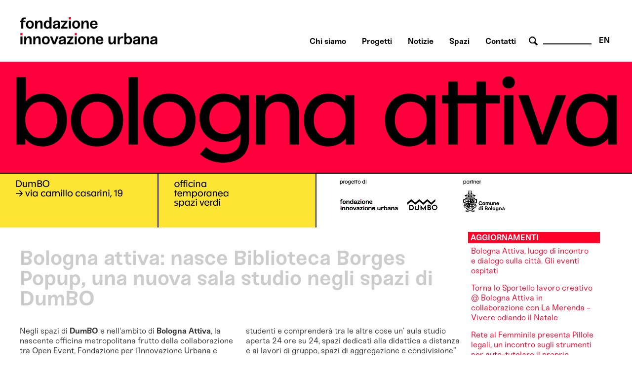

--- FILE ---
content_type: text/html; charset=utf-8
request_url: http://biciplan.fondazioneinnovazioneurbana.it/bologna/piano-innovazione-urbana/piano-citta-finanziamento-per-il-mercato-navile/45-uncategorised/2644-bologna-attiva-nasce-biblioteca-borges-popup-una-nuova-sala-studio-negli-spazi-di-dumbo
body_size: 60442
content:

    <html xmlns="http://www.w3.org/1999/xhtml" xml:lang="it-it" lang="it-it" dir="ltr">

    <head>

        <meta name="viewport" content="user-scalable=no, initial-scale=1, maximum-scale=1, minimum-scale=1, width=device-width, height=device-height, target-densitydpi=device-dpi" />

        <!-- The following JDOC Head tag loads all the header and meta information from your site config and content. -->
        <base href="http://biciplan.fondazioneinnovazioneurbana.it/bologna/piano-innovazione-urbana/piano-citta-finanziamento-per-il-mercato-navile/45-uncategorised/2644-bologna-attiva-nasce-biblioteca-borges-popup-una-nuova-sala-studio-negli-spazi-di-dumbo" />
	<meta http-equiv="content-type" content="text/html; charset=utf-8" />
	<meta name="keywords" content="bologna, innovazione, partecipazione, collaborazione, immaginazione  " />
	<meta name="author" content="Fabrizia" />
	<meta name="description" content="Centro multidisciplinare di ricerca, sviluppo, co-produzione e comunicazione delle trasformazioni urbane a servizio della costruzione dell'immaginario futuro della città." />
	<meta name="generator" content="Joomla! - Open Source Content Management" />
	<title>Bologna attiva: nasce Biblioteca Borges Popup, una nuova sala studio negli spazi di DumBO</title>
	<link href="/favicon.ico" rel="shortcut icon" type="image/vnd.microsoft.icon" />
	<link href="http://biciplan.fondazioneinnovazioneurbana.it/component/search/?Itemid=506&amp;catid=45&amp;id=2644&amp;format=opensearch" rel="search" title="Vai www.fondazioneinnovazioneurbana.it" type="application/opensearchdescription+xml" />
	<link href="/plugins/system/cookiesck/assets/front.css?ver=3.3.4" rel="stylesheet" type="text/css" />
	<link href="/modules/mod_bppopup/assets/module-e3545e.css?8ff0f761b9b7268b3b0017f0b4334f5f" rel="stylesheet" id="mod-bppopup" type="text/css" />
	<link href="/media/mod_languages/css/template.css?8ff0f761b9b7268b3b0017f0b4334f5f" rel="stylesheet" type="text/css" />
	<style type="text/css">

			#cookiesck {
				position:fixed;
				left:0;
				right: 0;
				bottom: 0;
				z-index: 1000000;
				min-height: 30px;
				color: #eeeeee;
				background: rgba(0,0,0,0.7);
				text-align: center;
				font-size: 14px;
				line-height: 14px;
				height: 60%;
			}
			#cookiesck_text {
				padding: 10px 0;
				display: inline-block;
			}
			#cookiesck_buttons {
				float: right;
			}
			.cookiesck_button,
			#cookiesck_accept,
			#cookiesck_decline,
			#cookiesck_settings,
			#cookiesck_readmore {
				float:left;
				padding:10px;
				margin: 5px;
				border-radius: 3px;
				text-decoration: none;
				cursor: pointer;
				transition: all 0.2s ease;
			}
			#cookiesck_readmore {
				float:right;
			}
			#cookiesck_accept {
				background: #1176a6;
				border: 2px solid #1176a6;
				color: #f5f5f5;
			}
			#cookiesck_accept:hover {
				background: transparent;
				border: 2px solid darkturquoise;
				color: darkturquoise;
			}
			#cookiesck_decline {
				background: #000;
				border: 2px solid #000;
				color: #f5f5f5;
			}
			#cookiesck_decline:hover {
				background: transparent;
				border: 2px solid #fff;
				color: #fff;
			}
			#cookiesck_settings {
				background: #fff;
				border: 2px solid #fff;
				color: #000;
			}
			#cookiesck_settings:hover {
				background: transparent;
				border: 2px solid #fff;
				color: #fff;
			}
			#cookiesck_options {
				display: none;
				width: 30px;
				height: 30px;
				border-radius: 15px;
				box-sizing: border-box;
				position: fixed;
				bottom: 0;
				left: 0;
				margin: 10px;
				border: 1px solid #ccc;
				cursor: pointer;
				background: #fff url(/plugins/system/cookiesck/assets/cookies-icon.svg) center center no-repeat;
				background-size: 80% auto;
				z-index: 1000000;
			}
			#cookiesck_options > .inner {
				display: none;
				width: max-content;
				margin-top: -40px;
				background: rgba(0,0,0,0.7);
				position: absolute;
				font-size: 14px;
				color: #fff;
				padding: 4px 7px;
				border-radius: 3px;
			}
			#cookiesck_options:hover > .inner {
				display: block;
			}
			#cookiesck > div {
				display: flex;
				justify-content: space-around;
				align-items: center;
				flex-direction: column;
			}
			
			
			.cookiesck-iframe-wrap-text {
				position: absolute;
				width: 100%;
				padding: 10px;
				color: #fff;
				top: 50%;
				transform: translate(0,-60%);
				text-align: center;
			}
			.cookiesck-iframe-wrap:hover .cookiesck-iframe-wrap-text {
				color: #333;
			}

		
 .cloaked_email span:before { content: attr(data-ep-a8b96); } .cloaked_email span:after { content: attr(data-ep-be40e); } 
div.mod_search96 input[type="search"]{ width:auto; }
	</style>
	<script src="/media/jui/js/jquery.min.js?8ff0f761b9b7268b3b0017f0b4334f5f" type="text/javascript"></script>
	<script src="/media/jui/js/jquery-noconflict.js?8ff0f761b9b7268b3b0017f0b4334f5f" type="text/javascript"></script>
	<script src="/media/jui/js/jquery-migrate.min.js?8ff0f761b9b7268b3b0017f0b4334f5f" type="text/javascript"></script>
	<script src="/media/system/js/caption.js?8ff0f761b9b7268b3b0017f0b4334f5f" type="text/javascript"></script>
	<script src="/plugins/system/cookiesck/assets/front.js?ver=3.3.4" type="text/javascript"></script>
	<script src="/modules/mod_bppopup/assets/module-e3545e.js?8ff0f761b9b7268b3b0017f0b4334f5f" id="mod-bppopup" type="text/javascript"></script>
	<!--[if lt IE 9]><script src="/media/system/js/html5fallback.js?8ff0f761b9b7268b3b0017f0b4334f5f" type="text/javascript"></script><![endif]-->
	<script type="text/javascript">
jQuery(window).on('load',  function() {
				new JCaption('img.caption');
			});
var COOKIESCK = {
	ALLOWED : ["cookiesck","cookiesckiframes","a882938d34d83e9adad7e51275274e63"]
	, VALUE : 'no'
	, UNIQUE_KEY : '2jkr4qrc8tdhpn8abrhndolvdc'
	, LOG : '0'
	, LIST : '{|QQ|Analytics|QQ|:{|QQ|name|QQ|:|QQ|Analytics|QQ|,|QQ|desc|QQ|:|QQ||QQ|,|QQ|platforms|QQ|:{|QQ|Google Analytics|QQ|:{|QQ|name|QQ|:|QQ|Google Analytics|QQ|,|QQ|desc|QQ|:|QQ||QQ|,|QQ|legal|QQ|:0,|QQ|cookies|QQ|:{|QQ|256c18e8-d881-11e9-8a34-2a2ae2dbcce4|QQ|:{|QQ|id|QQ|:|QQ|256c18e8-d881-11e9-8a34-2a2ae2dbcce4|QQ|,|QQ|key|QQ|:|QQ|_ga|QQ|,|QQ|desc|QQ|:|QQ|ID used to identify users|QQ|},|QQ|256c26f8-d881-11e9-8a34-2a2ae2dbcce4|QQ|:{|QQ|id|QQ|:|QQ|256c26f8-d881-11e9-8a34-2a2ae2dbcce4|QQ|,|QQ|key|QQ|:|QQ|__utma|QQ|,|QQ|desc|QQ|:|QQ|ID used to identify users and sessions|QQ|},|QQ|256c2afe-d881-11e9-8a34-2a2ae2dbcce4|QQ|:{|QQ|id|QQ|:|QQ|256c2afe-d881-11e9-8a34-2a2ae2dbcce4|QQ|,|QQ|key|QQ|:|QQ|__utmc|QQ|,|QQ|desc|QQ|:|QQ|Used only with old Urchin versions of Google Analytics and not with GA.js. Was used to distinguish between new sessions and visits at the end of a session.|QQ|},|QQ|256c2c3e-d881-11e9-8a34-2a2ae2dbcce4|QQ|:{|QQ|id|QQ|:|QQ|256c2c3e-d881-11e9-8a34-2a2ae2dbcce4|QQ|,|QQ|key|QQ|:|QQ|__utmz|QQ|,|QQ|desc|QQ|:|QQ|Contains information about the traffic source or campaign that directed user to the website. The cookie is set when the GA.js javascript is loaded and updated when data is sent to the Google Anaytics server|QQ|},|QQ|256c287e-d881-11e9-8a34-2a2ae2dbcce4|QQ|:{|QQ|id|QQ|:|QQ|256c287e-d881-11e9-8a34-2a2ae2dbcce4|QQ|,|QQ|key|QQ|:|QQ|__utmt|QQ|,|QQ|desc|QQ|:|QQ|Used to monitor number of Google Analytics server requests|QQ|},|QQ|d7496a0e-7f4b-4e20-b288-9d5e4852fa79|QQ|:{|QQ|id|QQ|:|QQ|d7496a0e-7f4b-4e20-b288-9d5e4852fa79|QQ|,|QQ|key|QQ|:|QQ|_ga_|QQ|,|QQ|desc|QQ|:|QQ|ID used to identify users|QQ|},|QQ|256c29c8-d881-11e9-8a34-2a2ae2dbcce4|QQ|:{|QQ|id|QQ|:|QQ|256c29c8-d881-11e9-8a34-2a2ae2dbcce4|QQ|,|QQ|key|QQ|:|QQ|__utmb|QQ|,|QQ|desc|QQ|:|QQ|Used to distinguish new sessions and visits. This cookie is set when the GA.js javascript library is loaded and there is no existing __utmb cookie. The cookie is updated every time data is sent to the Google Analytics server.|QQ|}}}}},|QQ|Unknown|QQ|:{|QQ|name|QQ|:|QQ|Unknown|QQ|,|QQ|desc|QQ|:|QQ||QQ|,|QQ|platforms|QQ|:{|QQ|Unknown|QQ|:{|QQ|name|QQ|:|QQ|Unknown|QQ|,|QQ|desc|QQ|:|QQ||QQ|,|QQ|legal|QQ|:0,|QQ|cookies|QQ|:{|QQ||QQ|:{|QQ|id|QQ|:|QQ||QQ|,|QQ|key|QQ|:|QQ|_ga_4NDLQNL2GW|QQ|,|QQ|desc|QQ|:|QQ||QQ|}}}}}}'
	, LIFETIME : '365'
	, DEBUG : '0'
	, TEXT : {
		INFO : 'By visiting our website you agree that we are using cookies to ensure you to get the best experience.'
		, ACCEPT_ALL : 'Accept all'
		, ACCEPT_ALL : 'Accept all'
		, DECLINE_ALL : 'Decline all'
		, SETTINGS : 'Customize'
		, OPTIONS : 'Cookies options'
		, CONFIRM_IFRAMES : 'Please confirm that you want to enable the iframes'
	}
};

if( document.readyState !== "loading" ) {
new Cookiesck({lifetime: "365", layout: "layout1", reload: "1"}); 
} else {
	document.addEventListener("DOMContentLoaded", function () {
		new Cookiesck({lifetime: "365", layout: "layout1", reload: "1"}); 
	});
}
 window.RegularLabs=window.RegularLabs||{};window.RegularLabs.EmailProtector=window.RegularLabs.EmailProtector||{unCloak:function(e,g){document.querySelectorAll("."+e).forEach(function(a){var f="",c="";a.className=a.className.replace(" "+e,"");a.querySelectorAll("span").forEach(function(d){for(name in d.dataset)0===name.indexOf("epA")&&(f+=d.dataset[name]),0===name.indexOf("epB")&&(c=d.dataset[name]+c)});if(c){var b=a.nextElementSibling;b&&"script"===b.tagName.toLowerCase()&&b.parentNode.removeChild(b);b=f+c;g?(a.parentNode.href="mailto:"+b,a.parentNode.removeChild(a)):a.innerHTML=b}})}}; 
jQuery(function($){
        $.magnificPopup.open({"items":{"type":"image","src":"\/images\/FondazioneIU_PopUp_Sitoweb_02.jpg"},"image":{"markup":"\r\n            <div class=\"mfp-figure\">\r\n                <div class=\"mfp-close\"><\/div>\r\n                <a class=\"mfp-img-wrapper\" href=\"https:\/\/fondazioneiu.it\/\"><span class=\"mfp-img\"><\/span><\/a>\r\n                <div class=\"mfp-bottom-bar\">\r\n                    <div class=\"mfp-title\"><\/div>\r\n                    <div class=\"mfp-counter\"><\/div>\r\n                <\/div>\r\n            <\/div>"}});
    });
	</script>

          
        <!-- Google tag (gtag.js) susy -->
		<script async src="https://www.googletagmanager.com/gtag/js?id=G-4NDLQNL2GW"></script>
		<script>
		  window.dataLayer = window.dataLayer || [];
		  function gtag(){dataLayer.push(arguments);}
		  gtag('js', new Date());

		  gtag('config', 'G-4NDLQNL2GW');
		</script>  

        <link rel="shortcut icon" type="image/x-icon" href="/favicon.ico" />



        <link rel="stylesheet" href="/templates/system/css/system.css" type="text/css" />
        <link rel="stylesheet" href="/templates/system/css/general.css" type="text/css" />

        <!-- The following line loads the template CSS file located in the template folder. -->
        <link rel="stylesheet" href="/templates/fiu-2020/css/template.css" type="text/css" />
      
      
        <!--[if lt IE 9]>
<script>
  alert("Attenzione! Stai utilizzando una versione non aggiornata di Internet Explorer che non interpreta correttamente HTML5. Si consiglia di utilizzare una versione aggiornata o cambiare browser. - Attention! You are running ad old version of Internet Explorer, which doesn't show you correctly HTML5. Please use a moder browser.");
</script>
<p>Il sito non può essere visualizzato interamente - This site will not be fully displayed <a href="https://www.mozilla.org/it/firefox/new/">Risolvi il problema - resolve the problem</a></p>
<![endif]-->

        <!--meta property="og:title" content="URBAN CENTER BOLOGNA" />
  <meta property="og:description" content="PROGETTAZIONE URBANA A BOLOGNA" />
 <meta property="og:image" content="http://www.urbancenterbologna.it/images/logourban200.jpg" /-->



    

<meta name="google-site-verification" content="" />

<script type="text/javascript">
 var _gaq = _gaq || [];
 _gaq.push(['_setAccount', 'UA-3078329-13']);
_gaq.push(['_trackPageview']);

 (function() {
  var ga = document.createElement('script'); ga.type = 'text/javascript'; ga.async = true;
  ga.src = ('https:' == document.location.protocol ? 'https://ssl' : 'http://www') + '.google-analytics.com/ga.js';
  var s = document.getElementsByTagName('script')[0]; s.parentNode.insertBefore(ga, s);
 })();
</script>
<!-- Asynchonous Google Analytics Plugin by PB Web Development -->

</head>

    <body id="page_bg">

        <a name="up" id="up"></a>

        <div class="center">
            <!--header-->
                        <div id="header" class="customwidth">
                

<div class="custom"  >
	<p><a href="/fondazione-innovazione-urbana-home" class="titolosito"><img src="/templates/fiu-2020/images/FIU_Logo_header.png" alt="fondazione innovazione urbana - logo website" width="290" /></a></p></div>
<div class="mod-languages aright english">

	<ul class="lang-inline" dir="ltr">
									<li>
			<a href="/en/">
							EN						</a>
			</li>
				</ul>

</div>
<div class="search aright cerca mod_search96">
	<form action="/bologna/piano-innovazione-urbana/piano-citta-finanziamento-per-il-mercato-navile" method="post" class="form-inline" role="search">
		 <button class="button btn btn-primary" onclick="this.form.searchword.focus();"> cerca</button><label for="mod-search-searchword96" class="element-invisible">Cerca...</label> <input name="searchword" id="mod-search-searchword96" maxlength="200"  class="inputbox search-query input-medium" type="search" size="10" placeholder=" " />		<input type="hidden" name="task" value="search" />
		<input type="hidden" name="option" value="com_search" />
		<input type="hidden" name="Itemid" value="506" />
	</form>
</div>
<ul class="nav menuaa noprimofiglio ubc hide nosecondofiglio mod-list">
<li class="item-836"><a href="/chisiamo" >Chi siamo</a></li><li class="item-1091"><a href="/progetti" >Progetti</a></li><li class="item-1042"><a href="/notizie" >Notizie</a></li><li class="item-838"><a href="/spazi" >Spazi</a></li><li class="item-837"><a href="/contatti-orari" >Contatti</a></li></ul>

            </div>
                        <!--fine header-->

            <div class="clr"></div>
            <div id="wrapper">
                <div id="wrapper_r">

                    <div id="whitebox">




                        <div id="whitebox_m">
                            <div id="area">
                                                 <!--topvideo-->
  									                  									    <!--fine topvideo-->
  <!--inizio leftcolumn-->
                                                                <div id="leftcolumn">

                                    		<div class="moduletableimgbanner">
						

<div class="customimgbanner"  >
	<p><img src="/images/BolognaAttiva/banner_fiu_attiva_2024.png" width="2542" height="667" alt="banner fiu attiva 2024" /></p></div>
		</div>
	
                                </div>
                                                                <!--fine leftcolumn -->       
                                                                <div id="maincolumn">


                                                                            <div class="nopad">
                                            <div class="interno">

                                                  
                                              <!--topnotizie-->
  									                  									    <!--fine topnotizie-->


                                                <div id="system-message-container">
	</div>

                                                <div class="item-page" itemscope itemtype="https://schema.org/Article">
	<meta itemprop="inLanguage" content="it-IT" />
	
		
			<div class="page-header">
		<h2 itemprop="headline">
			Bologna attiva: nasce Biblioteca Borges Popup, una nuova sala studio negli spazi di DumBO		</h2>
							</div>
					
		
	
	
		<dl class="fields-container">
	<dd class="field-entry data-evento ">	<span class="field-label ">data evento: </span>
<span class="field-value ">04-05-2021</span>
</dd></dl>
								<div itemprop="articleBody">
		<p>Negli spazi di <strong>DumBO</strong> e nell'ambito di <strong>Bologna Attiva</strong>, la nascente officina metropolitana frutto della collaborazione tra Open Event, Fondazione per l’Innovazione Urbana e Università di Bologna che ha per obiettivo di mettere in relazione conoscenza, innovazione e benessere, apre dal&nbsp;<strong>5 maggio</strong> il nuovo <strong>co-studyng&nbsp;Biblioteca Borges Popup</strong>.&nbsp;</p>
 
<p>Sulla scia dell’esperienza positiva di Salaborsa Popup che ha inaugurato a febbraio scorso a palazzo Re Enzo una nuova sala studio, amplificando la possibilità di <strong>accesso e fruizione in sicurezza agli studenti di Bologna</strong>, il Settore Biblioteche del Comune allarga quindi l’offerta nel quartiere <strong>Porto-Saragozza</strong>.</p>
<p>Biblioteca Borges Popup sarà situata infatti a <strong>DumBO</strong>, lo spazio di <strong>rigenerazione urbana temporanea in via Casarini 19</strong> gestito dalla società Open Event (formata da Eventeria e Open Group) nel quale imprese, associazioni, istituzioni, cittadini e ora biblioteche convivono, collaborano e si contaminano e che si trova a sole poche centinaia di metri di distanza dalla Biblioteca Borges di via dello Scalo 21/2.<br /><br />“La Biblioteca Borges Popup è il primo passo verso la sperimentazione del primo co-studying italiano, un nuovo spazio promosso dalla Fondazione per l’Innovazione Urbana e dall'Alma Mater che, anche alla luce dell'impatto della pandemia sulla comunità studentesca, metterà a disposizione servizi innovativi di prossimità destinati agli studenti e comprenderà tra le altre cose un’ aula studio aperta 24 ore su 24, spazi dedicati alla didattica a distanza e ai lavori di gruppo, spazi di aggregazione e condivisione” <strong>commenta Raffaele Laudani</strong>, Presidente della nostra Fondazione.</p>
<p>Dotata di <strong>15 posti a sedere e connessione wi-fi libera e illimitata</strong>, la sala sarà aperta nei mesi di <strong>maggio, giugno e luglio su prenotazione</strong>, con gli stessi orari e le stesse modalità di quella della <strong>Biblioteca Borges</strong>, ioè lunedì dalle 14 alle 19, dal martedì al giovedì con due turni e sanificazione di metà giornata dalle 9 alle 13 e dalle 13.30 alle 19, venerdì dalle 9 alle 14. Per prenotare è necessario telefonare o scrivere a: 051/2197770 <!-- Questo indirizzo e-mail è protetto dagli spam bot. --><a href="javascript:/* Questo indirizzo e-mail &egrave; protetto dagli spam bot.*/"><span class="cloaked_email ep_98ef3d53"><span data-ep-a8b96="&#98;i&#98;&#108;&#105;o" data-ep-be40e="a&#46;&#105;&#116;"><span data-ep-a8b96="tec&#97;&#98;&#111;" data-ep-be40e="&#98;o&#108;&#111;&#103;&#110;"><span data-ep-a8b96="&#114;&#103;&#101;s&#64;c" data-ep-be40e="&#111;&#109;&#117;&#110;e&#46;"></span></span></span></span><script>RegularLabs.EmailProtector.unCloak("ep_98ef3d53");</script><span class="cloaked_email ep_4dab24b5" style="display:none;"><span data-ep-be40e="&#97;.&#105;&#116;" data-ep-a8b96="b&#105;b&#108;&#105;&#111;"><span data-ep-be40e="&#98;ol&#111;&#103;&#110;" data-ep-a8b96="&#116;e&#99;&#97;bo"><span data-ep-be40e="&#111;&#109;&#117;n&#101;&#46;" data-ep-a8b96="&#114;&#103;&#101;&#115;&#64;&#99;"></span></span></span></span></a><script>RegularLabs.EmailProtector.unCloak("ep_4dab24b5", true);</script></p>
<p>L’apertura di questo nuovo spazio dedicato allo studio e alla lettura nasce grazie alla <strong>collaborazione tra Comune di Bologna, DumBO - Open Events, Fondazione Innovazione Urbana e Università di Bologna</strong>.</p>
<p>L'iniziativa è finanziata dai fondi PON METRO Bologna, Programma Operativo Nazionale “Città Metropolitane 2014 – 2020” Asse 3 Progetto BO3.3.1j, nel quadro del progetto delle Scuole di Quartiere di Bologna.</p>	</div>

											<dl class="article-info muted">

		
			<dt class="article-info-term">
							</dt>

			
			
			
			
										<dd class="published">
				<span class="icon-calendar" aria-hidden="true"></span>
				<time datetime="2021-05-04T11:04:39+00:00" itemprop="datePublished">
					Pubblicato: 04 Maggio 2021				</time>
			</dd>			
		
					
										<dd class="modified">
				<span class="icon-calendar" aria-hidden="true"></span>
				<time datetime="2022-11-03T12:23:26+00:00" itemprop="dateModified">
					Ultima modifica: 03 Novembre 2022				</time>
			</dd>			
						</dl>
											<ul class="tags inline">
																	<li class="tag-5 tag-list0" itemprop="keywords">
					<a href="/component/tags/tag/altriaggiornamenti" class="label label-info ">
						altri aggiornamenti					</a>
				</li>
																				<li class="tag-353 tag-list1" itemprop="keywords">
					<a href="/component/tags/tag/bologna-attiva-aggiornamenti" class="label label-info">
						Bologna Attiva aggiornamenti					</a>
				</li>
						</ul>
			
							</div>

                                                <!-- sotto alle notizie -->

                                                
                                                <!-- FINE sotto alle notizie -->

<!-- inizio rightcolumn -->
                                                                                                <div id="rightcolumn">
                                                    		<div class="moduletable approfondimenti">
							<h3 class="aggiornamenti">Aggiornamenti Bologna Attiva</h3>
						<ul class="category-module approfondimenti mod-list">
						<li>
									<a class="mod-articles-category-title " href="/bologna/piano-innovazione-urbana/programma-operativo-nazionale-pon/45-uncategorised/3283-bologna-attiva-luogo-di-incontro-e-dialogo-sulla-citta-gli-eventi-ospitati">Bologna Attiva, luogo di incontro e dialogo sulla città. Gli eventi ospitati</a>
				
				
				
				
				
				
				
							</li>
					<li>
									<a class="mod-articles-category-title " href="/bologna/piano-innovazione-urbana/programma-operativo-nazionale-pon/45-uncategorised/3216-torna-lo-sportello-lavoro-creativo-bologna-attiva-in-collaborazione-con-la-merenda-vivere-odiando-il-natale">Torna lo Sportello lavoro creativo @ Bologna Attiva in collaborazione con La Merenda - Vivere odiando il Natale</a>
				
				
				
				
				
				
				
							</li>
					<li>
									<a class="mod-articles-category-title " href="/bologna/piano-innovazione-urbana/programma-operativo-nazionale-pon/45-uncategorised/3215-rete-al-femminile-presenta-pillole-legali-un-incontro-sugli-strumenti-per-auto-tutelare-il-proprio-fatturato-dagli-insoluti">Rete al Femminile presenta Pillole legali, un incontro sugli strumenti per auto-tutelare il proprio fatturato dagli insoluti</a>
				
				
				
				
				
				
				
							</li>
					<li>
									<a class="mod-articles-category-title " href="/bologna/piano-innovazione-urbana/programma-operativo-nazionale-pon/45-uncategorised/3210-torna-lo-sportello-lavoro-creativo-bologna-attiva-in-collaborazione-con-la-merenda-vivere-di-fotografia">Torna lo Sportello lavoro creativo @ Bologna Attiva in collaborazione con La Merenda - Vivere di fotografia</a>
				
				
				
				
				
				
				
							</li>
					<li>
									<a class="mod-articles-category-title " href="/bologna/piano-innovazione-urbana/programma-operativo-nazionale-pon/45-uncategorised/3205-giustizia-ambientale-e-giustizia-sociale-e-possibile-agire-per-entrambe-tavola-rotonda-per-i-30-anni-di-ex-aequo">Giustizia ambientale e giustizia sociale: è possibile agire per entrambe - Tavola rotonda per i 30 anni di Ex-Aequo</a>
				
				
				
				
				
				
				
							</li>
					<li>
									<a class="mod-articles-category-title " href="/bologna/piano-innovazione-urbana/programma-operativo-nazionale-pon/45-uncategorised/3201-lo-sportello-lavoro-creativo-bologna-attiva-in-collaborazione-con-la-merenda-presentano-vivere-di-animazione-al-future-film-festival">Lo Sportello lavoro creativo @ Bologna Attiva in collaborazione con La Merenda presentano Vivere di animazione al Future Film Festival</a>
				
				
				
				
				
				
				
							</li>
					<li>
									<a class="mod-articles-category-title " href="/bologna/piano-innovazione-urbana/programma-operativo-nazionale-pon/45-uncategorised/3188-torna-lo-sportello-lavoro-creativo-bologna-attiva-in-collaborazione-con-la-merenda-vivere-di-filosofia">Torna lo Sportello lavoro creativo @ Bologna Attiva in collaborazione con La Merenda - Vivere di filosofia</a>
				
				
				
				
				
				
				
							</li>
					<li>
									<a class="mod-articles-category-title active" href="/bologna/piano-innovazione-urbana/programma-operativo-nazionale-pon/45-uncategorised/3181-rete-al-femminile-un-incontro-su-lavoro-e-rapporto-con-il-cibo">Rete al Femminile - un incontro su lavoro e rapporto con il cibo</a>
				
				
				
				
				
				
				
							</li>
					<li>
									<a class="mod-articles-category-title " href="/bologna/piano-innovazione-urbana/programma-operativo-nazionale-pon/45-uncategorised/3180-sportello-lavoro-creativo-bologna-attiva-e-merenda-podcast-vivere-di-recitazione">Sportello Lavoro Creativo @ Bologna Attiva e Merenda podcast - Vivere di recitazione</a>
				
				
				
				
				
				
				
							</li>
					<li>
									<a class="mod-articles-category-title " href="/bologna/piano-innovazione-urbana/programma-operativo-nazionale-pon/45-uncategorised/3173-cooding-due-giornate-di-incontri-internazionali-per-le-cooperative-sul-digitale-e-le-nuove-tecnologie">Cooding, due giornate di incontri internazionali per le cooperative sul digitale e le nuove tecnologie</a>
				
				
				
				
				
				
				
							</li>
					<li>
									<a class="mod-articles-category-title " href="/bologna/piano-innovazione-urbana/programma-operativo-nazionale-pon/45-uncategorised/3172-tornano-gli-incontri-di-rete-al-femminile">Tornano gli incontri di Rete al Femminile</a>
				
				
				
				
				
				
				
							</li>
					<li>
									<a class="mod-articles-category-title " href="/bologna/piano-innovazione-urbana/programma-operativo-nazionale-pon/45-uncategorised/3171-torna-lo-sportello-lavoro-creativo-bologna-attiva-in-collaborazione-con-la-merenda-vivere-di-fumetti">Torna lo Sportello lavoro creativo @ Bologna Attiva in collaborazione con La Merenda - Vivere di fumetti</a>
				
				
				
				
				
				
				
							</li>
					<li>
									<a class="mod-articles-category-title " href="/bologna/piano-innovazione-urbana/programma-operativo-nazionale-pon/45-uncategorised/3170-sportello-lavoro-creativo-bologna-attiva-il-calendario-degli-appuntamenti-della-stagione-2023-2024">Sportello Lavoro Creativo @ Bologna Attiva: il calendario degli appuntamenti della stagione 2023-2024</a>
				
				
				
				
				
				
				
							</li>
					<li>
									<a class="mod-articles-category-title " href="/bologna/piano-innovazione-urbana/programma-operativo-nazionale-pon/45-uncategorised/3163-bologna-attiva-e-la-biblioteca-jorge-luis-borges-presentano-noialtre">Bologna Attiva e la Biblioteca Jorge Luis Borges presentano Noialtre</a>
				
				
				
				
				
				
				
							</li>
					<li>
									<a class="mod-articles-category-title " href="/bologna/piano-innovazione-urbana/programma-operativo-nazionale-pon/45-uncategorised/3160-danza-urbana-doppio-appuntamento-nell-area-scalo-malvasia-e-a-bologna-attiva">Danza Urbana: doppio appuntamento nell'area Scalo Malvasia e a Bologna Attiva</a>
				
				
				
				
				
				
				
							</li>
					<li>
									<a class="mod-articles-category-title " href="/bologna/piano-innovazione-urbana/programma-operativo-nazionale-pon/45-uncategorised/3159-workshop-internazionale-sulle-strategie-per-lo-spazio-pubblico-a-cura-di-public-space-academy">Workshop internazionale sulle strategie per lo spazio pubblico a cura di Public Space Academy </a>
				
				
				
				
				
				
				
							</li>
					<li>
									<a class="mod-articles-category-title " href="/bologna/piano-innovazione-urbana/programma-operativo-nazionale-pon/45-uncategorised/3134-ciclo-di-incontri-di-alfabetizzazione-digitale-per-l-inclusione-digitale-over-60">Ciclo di incontri di alfabetizzazione digitale per l’inclusione digitale over 60</a>
				
				
				
				
				
				
				
							</li>
					<li>
									<a class="mod-articles-category-title " href="/bologna/piano-innovazione-urbana/programma-operativo-nazionale-pon/45-uncategorised/3132-twin-hubs-esperienza-di-scambio-di-pratiche-tra-hub-europei-con-dumbo-bologna-attiva-e-kaapeli">Twin hubs: esperienza di scambio di pratiche tra hub europei con DumBO, Bologna Attiva e Kaapeli</a>
				
				
				
				
				
				
				
							</li>
					<li>
									<a class="mod-articles-category-title " href="/bologna/piano-innovazione-urbana/programma-operativo-nazionale-pon/45-uncategorised/3118-creators-day-negli-spazi-di-bologna-attiva-giornata-a-porte-aperte-delle-industrie-creative-e-culturali">Creators Day negli spazi di Bologna Attiva: giornata a porte aperte delle industrie creative e culturali </a>
				
				
				
				
				
				
				
							</li>
					<li>
									<a class="mod-articles-category-title " href="/bologna/piano-innovazione-urbana/programma-operativo-nazionale-pon/45-uncategorised/3110-rete-al-femminile-incontro-sulla-lis">Rete al Femminile - Incontro sulla LIS</a>
				
				
				
				
				
				
				
							</li>
					<li>
									<a class="mod-articles-category-title " href="/bologna/piano-innovazione-urbana/programma-operativo-nazionale-pon/45-uncategorised/3102-sportello-lavoro-creativo-bologna-attiva-e-merenda-podcast-vivere-la-citta-del-futuro">Sportello Lavoro Creativo @ Bologna Attiva e Merenda Podcast - Vivere la città del futuro </a>
				
				
				
				
				
				
				
							</li>
					<li>
									<a class="mod-articles-category-title " href="/bologna/piano-innovazione-urbana/programma-operativo-nazionale-pon/45-uncategorised/3100-presentazione-del-libro-illustrato-ciclo-con-natalie-byrne">Presentazione del libro illustrato Ciclo con Natalie Byrne</a>
				
				
				
				
				
				
				
							</li>
					<li>
									<a class="mod-articles-category-title " href="/bologna/piano-innovazione-urbana/programma-operativo-nazionale-pon/45-uncategorised/3099-la-merenda-live-bologna-attiva-vivere-di-dati">La Merenda Live @ Bologna Attiva - Vivere di dati</a>
				
				
				
				
				
				
				
							</li>
					<li>
									<a class="mod-articles-category-title " href="/bologna/piano-innovazione-urbana/programma-operativo-nazionale-pon/45-uncategorised/3097-rete-al-femminile-incontro-sull-armocromia">Rete al Femminile, incontro sull’armocromia</a>
				
				
				
				
				
				
				
							</li>
					<li>
									<a class="mod-articles-category-title " href="/bologna/piano-innovazione-urbana/programma-operativo-nazionale-pon/45-uncategorised/3085-sportello-lavoro-creativo-bologna-attiva-e-merenda-podcast-vivere-di-stand-up-comedy">Sportello Lavoro Creativo @ Bologna Attiva e Merenda podcast - Vivere di stand-up comedy - Rimandato al 3 maggio</a>
				
				
				
				
				
				
				
							</li>
					<li>
									<a class="mod-articles-category-title " href="/bologna/piano-innovazione-urbana/programma-operativo-nazionale-pon/45-uncategorised/3072-presentazione-di-fehida-romanzo-a-fumetti-di-tommaso-renzoni-e-raffaele-sorrentino">Presentazione di Fehida, romanzo a fumetti di Tommaso Renzoni e Raffaele Sorrentino</a>
				
				
				
				
				
				
				
							</li>
					<li>
									<a class="mod-articles-category-title " href="/bologna/piano-innovazione-urbana/programma-operativo-nazionale-pon/45-uncategorised/3071-sportello-lavoro-creativo-bologna-attiva-e-merenda-podcast-vivere-cantando">Sportello Lavoro Creativo @ Bologna Attiva e Merenda Podcast - Vivere cantando </a>
				
				
				
				
				
				
				
							</li>
					<li>
									<a class="mod-articles-category-title " href="/bologna/piano-innovazione-urbana/programma-operativo-nazionale-pon/45-uncategorised/3066-rete-al-femminile-personal-emotional-branding">Rete al Femminile: Intelligenza emotiva</a>
				
				
				
				
				
				
				
							</li>
					<li>
									<a class="mod-articles-category-title " href="/bologna/piano-innovazione-urbana/programma-operativo-nazionale-pon/45-uncategorised/3059-ultimo-appuntamento-per-fatti-di-genere-bologna-attiva-donna-sola">Ultimo appuntamento per Fatti di genere @ Bologna Attiva: Donna Sola</a>
				
				
				
				
				
				
				
							</li>
					<li>
									<a class="mod-articles-category-title " href="/bologna/piano-innovazione-urbana/programma-operativo-nazionale-pon/45-uncategorised/3058-prosegue-la-rassegna-fatti-di-genere-con-uno-sportello-di-consulenza-sul-lavoro-creativo-e-l-incontro-pubblico-attivismi-per-il-presente-e-per-il-futuro">Prosegue la rassegna Fatti di genere con uno sportello di consulenza sul lavoro creativo e l’incontro pubblico Attivismi per il presente e per il futuro</a>
				
				
				
				
				
				
				
							</li>
					<li>
									<a class="mod-articles-category-title " href="/bologna/piano-innovazione-urbana/programma-operativo-nazionale-pon/45-uncategorised/3054-fatti-di-genere-bologna-attiva-rete-al-femminile-personal-emotional-branding">Fatti di genere @ Bologna Attiva: Rete al Femminile - Personal & Emotional Branding</a>
				
				
				
				
				
				
				
							</li>
					<li>
									<a class="mod-articles-category-title " href="/bologna/piano-innovazione-urbana/programma-operativo-nazionale-pon/45-uncategorised/3053-fatti-di-genere-bologna-attiva-mostra-fuori-da-me">Fatti di genere @ Bologna Attiva: mostra Fuori da me </a>
				
				
				
				
				
				
				
							</li>
					<li>
									<a class="mod-articles-category-title " href="/bologna/piano-innovazione-urbana/programma-operativo-nazionale-pon/45-uncategorised/3052-fatti-di-genere-bologna-attiva-e-un-figlio-quando-la-fertilita-e-i-suoi-tabu">Fatti di genere @ Bologna Attiva: E un figlio, quando? La fertilità e i suoi tabù</a>
				
				
				
				
				
				
				
							</li>
					<li>
									<a class="mod-articles-category-title " href="/bologna/piano-innovazione-urbana/programma-operativo-nazionale-pon/45-uncategorised/3047-fatti-di-genere-bologna-attiva-workshop-dai-valore-alla-tua-creativita">Fatti di genere @ Bologna Attiva: workshop Dai valore alla tua creatività</a>
				
				
				
				
				
				
				
							</li>
					<li>
									<a class="mod-articles-category-title " href="/bologna/piano-innovazione-urbana/programma-operativo-nazionale-pon/45-uncategorised/3042-fatti-di-genere-bologna-attiva-extra-bold-per-un-design-inclusivo">Fatti di genere @ Bologna Attiva - Extra Bold: per un design inclusivo</a>
				
				
				
				
				
				
				
							</li>
					<li>
									<a class="mod-articles-category-title " href="/bologna/piano-innovazione-urbana/programma-operativo-nazionale-pon/45-uncategorised/3037-fatti-di-genere-bologna-attiva-un-ciclo-di-appuntamenti-dedicati-alle-disuguaglianze-di-genere-e-alle-narrazioni-inclusive">Fatti di genere @ Bologna Attiva: un ciclo di appuntamenti dedicati alle disuguaglianze di genere e alle narrazioni inclusive</a>
				
				
				
				
				
				
				
							</li>
					<li>
									<a class="mod-articles-category-title " href="/bologna/piano-innovazione-urbana/programma-operativo-nazionale-pon/45-uncategorised/3031-bologna-attiva-e-bologna-children-s-book-fair-ai-annual-2023">Bologna Attiva e Bologna Children’s Book Fair: AI Annual 2023 </a>
				
				
				
				
				
				
				
							</li>
					<li>
									<a class="mod-articles-category-title " href="/bologna/piano-innovazione-urbana/programma-operativo-nazionale-pon/45-uncategorised/3029-dumbo-vince-il-premio-nazionale-amministrazione-cittadini-imprese">DumBO vince il premio nazionale “Amministrazione, cittadini, imprese”</a>
				
				
				
				
				
				
				
							</li>
					<li>
									<a class="mod-articles-category-title " href="/bologna/piano-innovazione-urbana/programma-operativo-nazionale-pon/45-uncategorised/3028-sportello-lavoro-creativo-bologna-attiva-e-merenda-podcast-vivere-di-social-media">Sportello Lavoro Creativo @ Bologna Attiva e Merenda podcast - Vivere di social media</a>
				
				
				
				
				
				
				
							</li>
					<li>
									<a class="mod-articles-category-title " href="/bologna/piano-innovazione-urbana/programma-operativo-nazionale-pon/45-uncategorised/3019-sportello-lavoro-creativo-bologna-attiva-e-merenda-podcast-vivere-di-cinema">Sportello Lavoro Creativo @ Bologna Attiva e Merenda podcast - Vivere di cinema</a>
				
				
				
				
				
				
				
							</li>
					<li>
									<a class="mod-articles-category-title " href="/bologna/piano-innovazione-urbana/programma-operativo-nazionale-pon/45-uncategorised/3013-sportello-lavoro-creativo-bologna-attiva-e-merenda-podcast-speciale-fantasanremo">Sportello Lavoro Creativo @ Bologna Attiva e Merenda podcast: speciale Fantasanremo</a>
				
				
				
				
				
				
				
							</li>
					<li>
									<a class="mod-articles-category-title " href="/bologna/piano-innovazione-urbana/programma-operativo-nazionale-pon/45-uncategorised/3010-nuove-competenze-per-lo-sviluppo-di-progetti-di-rigenerazione-urbana-secondo-l-approccio-della-citta-circolare">Nuove competenze per lo sviluppo di progetti di rigenerazione urbana secondo l’approccio della città circolare</a>
				
				
				
				
				
				
				
							</li>
					<li>
									<a class="mod-articles-category-title " href="/bologna/piano-innovazione-urbana/programma-operativo-nazionale-pon/45-uncategorised/3007-sospensione-apertura-aula-studio-borges-a-bologna-attiva">Sospensione apertura Aula Studio Borges a Bologna Attiva</a>
				
				
				
				
				
				
				
							</li>
					<li>
									<a class="mod-articles-category-title " href="/bologna/piano-innovazione-urbana/programma-operativo-nazionale-pon/45-uncategorised/3005-imprese-e-sostenibilita-il-cammino-verso-il-dovere-di-diligenza">Imprese e sostenibilità: il cammino verso il dovere di diligenza</a>
				
				
				
				
				
				
				
							</li>
					<li>
									<a class="mod-articles-category-title " href="/bologna/piano-innovazione-urbana/programma-operativo-nazionale-pon/45-uncategorised/2985-sportello-lavoro-creativo-bologna-attiva-appuntamento-di-design">Sportello Lavoro Creativo @ Bologna Attiva: appuntamento di design </a>
				
				
				
				
				
				
				
							</li>
					<li>
									<a class="mod-articles-category-title " href="/bologna/piano-innovazione-urbana/programma-operativo-nazionale-pon/45-uncategorised/2996-bologna-attiva-gli-orari-dell-aula-studio-borges-durante-il-periodo-natalizio">Bologna Attiva: gli orari dell'aula studio Borges durante il periodo natalizio</a>
				
				
				
				
				
				
				
							</li>
					<li>
									<a class="mod-articles-category-title " href="/bologna/piano-innovazione-urbana/programma-operativo-nazionale-pon/45-uncategorised/2992-nasce-il-canale-telegram-di-bologna-attiva-2">Nasce il canale Telegram di Bologna Attiva</a>
				
				
				
				
				
				
				
							</li>
					<li>
									<a class="mod-articles-category-title " href="/bologna/piano-innovazione-urbana/programma-operativo-nazionale-pon/45-uncategorised/2983-presentazione-del-romanzo-a-fumetti-la-vita-della-mia-ex-per-come-la-immagino-io">Presentazione del romanzo a fumetti La vita della mia ex per come la immagino io</a>
				
				
				
				
				
				
				
							</li>
					<li>
									<a class="mod-articles-category-title " href="/bologna/piano-innovazione-urbana/programma-operativo-nazionale-pon/45-uncategorised/2982-spazi-di-comunita-bologna-attiva-giornate-di-laboratori-e-condivisione">Spazi di Comunità @ Bologna Attiva: giornate di laboratori e condivisione</a>
				
				
				
				
				
				
				
							</li>
					<li>
									<a class="mod-articles-category-title " href="/bologna/piano-innovazione-urbana/programma-operativo-nazionale-pon/45-uncategorised/2976-presentazione-del-libro-regina-di-emme-e-francesco-pelosi-e-consulenza-dello-sportello-di-lavoro-creativo-con-autori-di-immagini">Presentazione del libro “Regina” di EMME e Francesco Pelosi e consulenza dello Sportello di Lavoro Creativo con Autori di Immagini </a>
				
				
				
				
				
				
				
							</li>
					<li>
									<a class="mod-articles-category-title " href="/bologna/piano-innovazione-urbana/programma-operativo-nazionale-pon/45-uncategorised/2972-sportello-lavoro-creativo-bologna-attiva-il-calendario-degli-appuntamenti"> Sportello Lavoro Creativo @ Bologna Attiva: il calendario degli appuntamenti</a>
				
				
				
				
				
				
				
							</li>
					<li>
									<a class="mod-articles-category-title " href="/bologna/piano-innovazione-urbana/programma-operativo-nazionale-pon/45-uncategorised/2966-torna-lo-sportello-lavoro-creativo-bologna-attiva-in-collaborazione-con-la-merenda">Torna lo Sportello lavoro creativo @ Bologna Attiva in collaborazione con La Merenda</a>
				
				
				
				
				
				
				
							</li>
					<li>
									<a class="mod-articles-category-title " href="/bologna/piano-innovazione-urbana/programma-operativo-nazionale-pon/45-uncategorised/2962-festival-la-violenza-illustrata-negli-spazi-di-bologna-attiva-a-dumbo-la-mostra-fotografica-pandemica">Festival La Violenza Illustrata. La mostra fotografica PandemicA</a>
				
				
				
				
				
				
				
							</li>
					<li>
									<a class="mod-articles-category-title " href="/bologna/piano-innovazione-urbana/programma-operativo-nazionale-pon/45-uncategorised/2951-spazi-di-comunita-bologna-attiva-al-via-le-attivita-nello-spazio-rigenerato">Spazi di Comunità @ Bologna Attiva: al via le attività nello spazio rigenerato</a>
				
				
				
				
				
				
				
							</li>
					<li>
									<a class="mod-articles-category-title " href="/bologna/piano-innovazione-urbana/programma-operativo-nazionale-pon/45-uncategorised/2946-life-on-mars-laboratorio-creativo">Life on Mars, laboratorio creativo</a>
				
				
				
				
				
				
				
							</li>
					<li>
									<a class="mod-articles-category-title " href="/bologna/piano-innovazione-urbana/programma-operativo-nazionale-pon/45-uncategorised/2940-presentazione-del-libro-il-lavoro-non-ti-ama-di-sarah-jaffe">Presentazione del libro “Il lavoro non ti ama” di Sarah Jaffe</a>
				
				
				
				
				
				
				
							</li>
					<li>
									<a class="mod-articles-category-title " href="/bologna/piano-innovazione-urbana/programma-operativo-nazionale-pon/45-uncategorised/2939-a-bologna-attiva-la-mostra-fotografica-off-balance-di-giovanna-dell-acqua">A Bologna Attiva la mostra fotografica Off Balance di  Giovanna Dell’Acqua</a>
				
				
				
				
				
				
				
							</li>
					<li>
									<a class="mod-articles-category-title " href="/bologna/piano-innovazione-urbana/programma-operativo-nazionale-pon/45-uncategorised/2938-mostra-sisma10-2012-2022">Mostra SISMA10 2012-2022</a>
				
				
				
				
				
				
				
							</li>
					<li>
									<a class="mod-articles-category-title " href="/bologna/piano-innovazione-urbana/programma-operativo-nazionale-pon/45-uncategorised/2937-assemblea-nazionale-di-democratizing-work-italia">Assemblea nazionale della rete Democratizing Work Italia</a>
				
				
				
				
				
				
				
							</li>
					<li>
									<a class="mod-articles-category-title " href="/bologna/piano-innovazione-urbana/programma-operativo-nazionale-pon/45-uncategorised/2903-open-event-intervista-a-anita-guerra-e-silvio-righi">Open Event a DumBO. Intervista ad Anita Guerra e Silvio Righi </a>
				
				
				
				
				
				
				
							</li>
					<li>
									<a class="mod-articles-category-title " href="/bologna/piano-innovazione-urbana/programma-operativo-nazionale-pon/45-uncategorised/2902-aula-studio-borges-bologna-attiva-arriva-una-postazione-per-consultare-online-il-catalogo-del-polo-bibliotecario-bolognese-e-uno-scaffale-con-una-selezione-di-racconti-romanzi-e-graphic-novel">Nuovi servizi all'Aula Studio Borges @ Bologna Attiva</a>
				
				
				
				
				
				
				
							</li>
					<li>
									<a class="mod-articles-category-title " href="/bologna/piano-innovazione-urbana/programma-operativo-nazionale-pon/45-uncategorised/2901-bologna-attiva-intervista-a-chiara-faini-giuseppe-seminario-e-elisabetta-caruso">Bologna Attiva. Intervista a Chiara Faini, Giuseppe Seminario e Elisabetta Caruso</a>
				
				
				
				
				
				
				
							</li>
					<li>
									<a class="mod-articles-category-title " href="/bologna/piano-innovazione-urbana/programma-operativo-nazionale-pon/45-uncategorised/2900-negli-spazi-di-bologna-attiva-a-dumbo-arriva-il-servizio-di-prestito-del-kit-compleanno-itinerante-di-mammabo-project">Negli spazi di Bologna Attiva a DumBO arriva il servizio di prestito del kit compleanno itinerante di MammaBo project </a>
				
				
				
				
				
				
				
							</li>
					<li>
									<a class="mod-articles-category-title " href="/bologna/piano-innovazione-urbana/programma-operativo-nazionale-pon/45-uncategorised/2879-blocco-comune-qp-intervista-a-yabasta-bologna-collettivo-verso-e-arco-wood">Blocco Comune QP: intervista a YaBasta Bologna, Collettivo Verso e Arco Wood</a>
				
				
				
				
				
				
				
							</li>
					<li>
									<a class="mod-articles-category-title " href="/bologna/piano-innovazione-urbana/programma-operativo-nazionale-pon/45-uncategorised/2874-presentazione-del-libro-south-working-per-un-futuro-sostenibile-del-lavoro-agile-in-italia">Presentazione del libro “South working. Per un futuro sostenibile del lavoro agile in Italia”</a>
				
				
				
				
				
				
				
							</li>
					<li>
									<a class="mod-articles-category-title " href="/bologna/piano-innovazione-urbana/programma-operativo-nazionale-pon/45-uncategorised/2873-aula-studio-borges-bologna-attiva-intervista-a-sara-morroi-e-iolanda-infante">Aula studio Borges @ Bologna Attiva. Intervista a Sara Morroi e Iolanda Infante</a>
				
				
				
				
				
				
				
							</li>
					<li>
									<a class="mod-articles-category-title " href="/bologna/piano-innovazione-urbana/programma-operativo-nazionale-pon/45-uncategorised/2841-prosegue-lo-sportello-lavoro-creativo-bologna-attiva">Sportello Lavoro Creativo @ Bologna Attiva: il calendario degli appuntamenti</a>
				
				
				
				
				
				
				
							</li>
					<li>
									<a class="mod-articles-category-title " href="/bologna/piano-innovazione-urbana/programma-operativo-nazionale-pon/45-uncategorised/2832-spazi-di-comunita-bologna-attiva-i-vincitori-dell-avviso-pubblico">Spazi di Comunità @ Bologna Attiva: i vincitori dell’avviso pubblico</a>
				
				
				
				
				
				
				
							</li>
					<li>
									<a class="mod-articles-category-title " href="/bologna/piano-innovazione-urbana/programma-operativo-nazionale-pon/45-uncategorised/2825-sportello-lavoro-creativo-bologna-attiva">Sportello Lavoro creativo @ Bologna Attiva </a>
				
				
				
				
				
				
				
							</li>
					<li>
									<a class="mod-articles-category-title " href="/bologna/piano-innovazione-urbana/programma-operativo-nazionale-pon/45-uncategorised/2816-aperto-l-avviso-pubblico-spazi-di-comunita-bologna-attiva">Aperto l’avviso pubblico Spazi di Comunità @ Bologna Attiva</a>
				
				
				
				
				
				
				
							</li>
					<li>
									<a class="mod-articles-category-title " href="/bologna/piano-innovazione-urbana/programma-operativo-nazionale-pon/45-uncategorised/2804-creativita-ed-esplorazione-urbana-bologna-attiva-ospita-due-eventi">Creatività ed esplorazione urbana: Bologna Attiva ospita due eventi</a>
				
				
				
				
				
				
				
							</li>
					<li>
									<a class="mod-articles-category-title " href="/bologna/piano-innovazione-urbana/programma-operativo-nazionale-pon/45-uncategorised/2771-bologna-attiva-l-aula-studio-borges-a-dumbo-aperta-durante-il-periodo-natalizio">Bologna Attiva: l'aula studio Borges a DumBO aperta durante il periodo natalizio</a>
				
				
				
				
				
				
				
							</li>
					<li>
									<a class="mod-articles-category-title " href="/bologna/piano-innovazione-urbana/programma-operativo-nazionale-pon/45-uncategorised/2754-bologna-attiva-apre-le-porte-la-nuova-aula-studio-borges-a-dumbo">Bologna Attiva: apre le porte la nuova aula studio Borges a DumBO</a>
				
				
				
				
				
				
				
							</li>
					<li>
									<a class="mod-articles-category-title " href="/bologna/piano-innovazione-urbana/programma-operativo-nazionale-pon/45-uncategorised/2751-un-percorso-per-costruire-la-comunita-di-bologna-attiva">Un percorso per costruire la comunità di Bologna Attiva</a>
				
				
				
				
				
				
				
							</li>
					<li>
									<a class="mod-articles-category-title " href="/bologna/piano-innovazione-urbana/programma-operativo-nazionale-pon/45-uncategorised/2744-mostra-fotografica-closer-bologna-attiva">Mostra fotografica Closer @Bologna Attiva</a>
				
				
				
				
				
				
				
							</li>
					<li>
									<a class="mod-articles-category-title " href="/bologna/piano-innovazione-urbana/programma-operativo-nazionale-pon/45-uncategorised/2740-futuro-freelance">Futuro freelance</a>
				
				
				
				
				
				
				
							</li>
					<li>
									<a class="mod-articles-category-title " href="/bologna/piano-innovazione-urbana/programma-operativo-nazionale-pon/45-uncategorised/2731-bologna-si-attiva-in-festa">Bologna si Attiva in festa</a>
				
				
				
				
				
				
				
							</li>
					<li>
									<a class="mod-articles-category-title " href="/bologna/piano-innovazione-urbana/programma-operativo-nazionale-pon/45-uncategorised/2720-bologna-si-attiva-al-via-le-attivita-di-animazione-culturale-e-socio-educativa-negli-spazi-di-dumbo">Bologna si Attiva: al via le attività di animazione culturale e socio-educativa negli spazi di DumBO</a>
				
				
				
				
				
				
				
							</li>
					<li>
									<a class="mod-articles-category-title " href="/bologna/piano-innovazione-urbana/programma-operativo-nazionale-pon/45-uncategorised/2709-bologna-si-attiva-i-vincitori-dell-avviso-pubblico">Bologna si Attiva: i vincitori dell’avviso pubblico</a>
				
				
				
				
				
				
				
							</li>
					<li>
									<a class="mod-articles-category-title " href="/bologna/piano-innovazione-urbana/programma-operativo-nazionale-pon/45-uncategorised/2705-bologna-si-attiva-chiuso-l-avviso-pubblico">Bologna si Attiva: chiuso l’avviso pubblico</a>
				
				
				
				
				
				
				
							</li>
					<li>
									<a class="mod-articles-category-title " href="/bologna/piano-innovazione-urbana/programma-operativo-nazionale-pon/45-uncategorised/2681-aperto-l-avviso-pubblico-bologna-si-attiva">Aperto l'avviso pubblico Bologna si Attiva</a>
				
				
				
				
				
				
				
							</li>
					<li>
									<a class="mod-articles-category-title " href="/bologna/piano-innovazione-urbana/programma-operativo-nazionale-pon/45-uncategorised/2663-al-via-bologna-attiva-l-evento-di-lancio">Al via Bologna Attiva: partecipa all’evento di lancio</a>
				
				
				
				
				
				
				
							</li>
					<li>
									<a class="mod-articles-category-title " href="/bologna/piano-innovazione-urbana/programma-operativo-nazionale-pon/45-uncategorised/2644-bologna-attiva-nasce-biblioteca-borges-popup-una-nuova-sala-studio-negli-spazi-di-dumbo">Bologna attiva: nasce Biblioteca Borges Popup, una nuova sala studio negli spazi di DumBO</a>
				
				
				
				
				
				
				
							</li>
					<li>
									<a class="mod-articles-category-title " href="/bologna/piano-innovazione-urbana/programma-operativo-nazionale-pon/45-uncategorised/2624-bologna-attiva-via-libera-al-finanziamento-regionale-per-realizzare-il-progetto">Bologna attiva: via libera al finanziamento regionale per realizzare il progetto</a>
				
				
				
				
				
				
				
							</li>
			</ul>
		</div>
	
                                                </div>
                                                
                                                <!-- fine rightcolumn -->

                                            </div>
                                            <!-- interno -->
                                        </div>
                                        <!-- nopad -->
                                    </div>
                                    <!-- maincolumn_full oppure maincolumn -->                                                                                              
                                </div>
                                <!-- area -->
                            </div>
                            <!-- whitebox_m -->
                        </div>
                        <!-- whitebox -->

                        <!-- secondo carousel -->
                                                
                                                <div class="clr"></div>
                        <!-- fine secondo carousel -->

                        <!-- sotto secondo carousel: macroaree -->
                        <div class="customwidth">
                                                    </div>
                        <!-- fine sotto secondo carousel -->



                        <div id="tabarea">
                            <table cellpadding="0" cellspacing="0" class="pill">
                                <tr>
                                    <td>
                                        <div id="cpathway">
                                            
                                        </div>
                                        <!--div class="cpathway"-->
                                    </td>
                                    <td class="pill_l"></td>
                                    <td class="pill_m">
                                        <div id="pillmenu">
                                            
                                        </div>
                                        <!-- pillmenu -->
                                    </td>
                                </tr>
                            </table>
                        </div>
                        <!-- tabarea -->



                        <div id="footer">
                            <div class="customwidth">
                                

<div class="custom "  >
	<table id="footertable">
<tbody>
<tr>
<td>
<p>Sede legale:<br /> VIA G. PETRONI 9, 40126 Bologna<br />Unità locali: <br />PIAZZA MAGGIORE 6, 40124 Bologna<br />VIA SAN MAMOLO 105, 40136 Bologna</p>
<p>051 2194455&nbsp;<br /><!-- Questo indirizzo e-mail è protetto dagli spam bot. --><span class="cloaked_email ep_4ec85b3a"><span data-ep-be40e="" data-ep-a8b96="I&#78;&#70;&#79;"><span data-ep-be40e="&#85;&#46;&#73;&#84;" data-ep-a8b96="&#64;&#70;&#79;&#78;"><span data-ep-a8b96="&#68;&#65;&#90;I" data-ep-be40e="O&#78;&#69;&#73;"></span></span></span></span><script>RegularLabs.EmailProtector.unCloak("ep_4ec85b3a");</script></p>
<p>C.F. 01057150375<br />P.IVA 04167491200</p>
</td>
<td>
<p><a href="/bologna/piano-innovazione-urbana/piano-citta-finanziamento-per-il-mercato-navile/42-urbancenter/1771-fondazione-trasparente">FONDAZIONE TRASPARENTE (fino al 31.12.2023)</a></p>
<p><a href="/bologna/piano-innovazione-urbana/piano-citta-finanziamento-per-il-mercato-navile/45-uncategorised/3233-fondazione-trasparente-2024">FONDAZIONE TRASPARENTE (dal 01.01.2024)</a></p>
<p><a href="/bologna/piano-innovazione-urbana/piano-citta-finanziamento-per-il-mercato-navile/45-uncategorised/897-crediti">NOTE LEGALI, CREDITI, PRIVACY</a></p>
<p><a href="/bologna/piano-innovazione-urbana/piano-citta-finanziamento-per-il-mercato-navile/42-urbancenter/1075-utilizzo-cookie">COOKIES POLICY</a></p>
</td>
<td>
<p><a target="_blank" href="https://www.flickr.com/people/170557963@N02/" rel="noopener"><img src="/templates/fiu-2018/images/FLICR_X_SITO.png" alt="flickr" title="flickr link UC" class="miniv" /></a><a target="_blank" href="https://www.youtube.com/user/urbancenterbologna" rel="noopener"><img src="/templates/fiu-2018/images/FIU_icone_social_youtube.png" alt="youtube" title="youtube link UC" class="miniv" /></a><a target="_blank" href="https://www.facebook.com/FondazioneIURusconiGhigi/" rel="noopener"><img src="/templates/fiu-2018/images/FIU_icone_social_facebook.png" class="miniv" alt="facebook FIU bo" title="facebook link" /></a><a target="_blank" href="https://twitter.com/FondazioneIU" rel="noopener"><img src="/templates/fiu-2018/images/FIU_icone_social_twitter.png" class="miniv" alt="twitter FIU bo" title="twitter link" /></a><a target="_blank" href="https://www.instagram.com/fondazione_iu/" rel="noopener noreferrer"><img src="/templates/fiu-2018/images/FIU_icone_social_instagram.png" class="miniv" alt="Instagram FIU bo" title="Instagram link" /></a></p>
<a href="/component/acymailing/?ctrl=sub&amp;task=display&amp;autofocus=1&amp;formid=427"> <img src="/templates/fiu-2018/images/FIU_icona_newsletter.png" alt="newsletter" class="lettera" /></a>
<p class="lettera"><a href="/component/acymailing/?ctrl=sub&amp;task=display&amp;autofocus=1&amp;formid=427"><strong>I</strong><strong>SCRIVITI ALLA </strong><br /><strong>NEWSLETTER</strong></a></p>
<p>&nbsp;</p>
</td>
</tr>
<tr>
<td>
<p>&nbsp;</p>
<p>&nbsp;</p>
<p>Fondatori</p>
<img class="loghifooter" src="/images/2018_06_20_Fondazione/logo_comune-di-bologna2022_2.png" alt="Comune di Bologna" width="164" height="83" /><img class="loghifooter" src="/images/2018_06_20_Fondazione/loghi_2.png" alt="Università di Bologna" /></td>
<td>
<p>&nbsp;</p>
<p>&nbsp;</p>
<p>Membri sostenitori</p>
<img class="loghifooter" src="/images/2018_06_20_Fondazione/loghi_3.png" alt="Bologna Fiere" /> <img class="loghifooter" src="/images/2018_06_20_Fondazione/loghi_4.png" alt="Tper" /> <img class="loghifooter" src="/images/2018_06_20_Fondazione/loghi_6.png" alt="Acer" /> <img class="loghifooter" src="/images/2018_06_20_Fondazione/loghix_5.png" alt="CAAB" /></td>
<td>
<p>&nbsp;</p>
<p>&nbsp;</p>
<p>Membri ordinari</p>
<img class="loghifooter" src="/images/2018_06_20_Fondazione/loghi_7.png" alt="Città Metropolitana di Bologna" /> <img class="loghifooter" src="/images/2018_06_20_Fondazione/loghi_8.png" alt="Ordine degli ingegneri di Bologna" /></td>
</tr>
</tbody>
</table></div>


                                <p id="validation">
                                    Valid <a href="http://validator.w3.org/check/referer">XHTML</a> and <a href="http://jigsaw.w3.org/css-validator/check/referer">CSS</a>.
                                </p>
                            </div>
                        </div>
                        <!-- footer -->
                    </div>
                    <!-- wrapper_r -->

                </div>
                <!-- wrapper -->

            </div>
            <!-- center -->
        </div>

        <script src="https://cdnjs.cloudflare.com/ajax/libs/jQuery.dotdotdot/4.0.11/dotdotdot.js" type="text/javascript"></script>
            <script src="/templates/fiu-2020/js/custom.js"  type="text/javascript"></script>
    <div id="cookiesck_interface"><div class="cookiesck-main"><div class="cookiesck-main-close">Save</div><div class="cookiesck-main-title">Cookies user preferences</div><div class="cookiesck-main-desc">We use cookies to ensure you to get the best experience on our website. If you decline the use of cookies, this website may not function as expected.</div><div class="cookiesck-main-buttons"><div class="cookiesck-accept cookiesck_button">Accept all</div><div class="cookiesck-decline cookiesck_button">Decline all</div></div><div class="cookiesck-category" data-category="analytics"><div class="cookiesck-category-name">Analytics</div><div class="cookiesck-category-desc">Tools used to analyze the data to measure the effectiveness of a website and to understand how it works.</div><div class="cookiesck-platform" data-platform="Google Analytics"><div class="cookiesck-platform-name">Google Analytics</div><div class="cookiesck-platform-desc"></div><div class="cookiesck-accept cookiesck_button">Accept</div><div class="cookiesck-decline cookiesck_button">Decline</div></div></div><div class="cookiesck-category" data-category="unknown"><div class="cookiesck-category-name">Unknown</div><div class="cookiesck-category-desc"></div><div class="cookiesck-platform" data-platform="Unknown"><div class="cookiesck-platform-name">Unknown</div><div class="cookiesck-platform-desc"></div><div class="cookiesck-accept cookiesck_button">Accept</div><div class="cookiesck-decline cookiesck_button">Decline</div></div></div></div></div></body>

    </html>


--- FILE ---
content_type: text/css
request_url: http://biciplan.fondazioneinnovazioneurbana.it/templates/fiu-2020/css/template.css
body_size: 136249
content:
/* sostituire: bariol_light/bold/regular */

/* correzione cose deprecate*/

@font-face {
    font-family: 'sneakregular';
    src: url('./font/Sneak-Regular.woff2') format('woff2'),
    url('./font/Sneak-Regular.woff') format('woff');
    font-weight: normal;
    font-style: normal;

}

@font-face {
    font-family: 'sneakbold';
    src: url('./font/Sneak-Bold.woff2') format('woff2'),
    url('./font/Sneak-Bold.woff') format('woff');
    font-weight: normal;
    font-style: normal;

}

b,
strong {
    font-family: 'sneakbold', sans-serif !important;
    font-weight: normal !important;
    font-style: normal !important;
}

i,
em,
.italic {
    font-family: 'sneakregular';
    font-weight: normal !important;
    font-style: normal !important;
}


.item a:link,
.item a:visited {
    color: #333 !important;
}

.cols-3 div.item {
    float: left;
    margin: 0 1em !important;
    width: 23% !important;
}

/* covid-19 archivio*/
.tag-category.fiunotizie.fiucovid-19home h1 {
padding: 0px !important;
color: #333;
font-family: sneakregular;
font-weight: 200;
}

.tag-category.fiucovid-19 form ul li{
padding:0.6em 0;
}

.tag-category.fiucovid-19 form ul.category.list-striped li h3{
display:inline;
}
.tag-category.fiucovid-19 form ul.category.list-striped li h3 > a {
font-size: 0.8em;
text-transform: uppercase;
color: #ff0028;
font-family: 'sneakregular', sans-serif;
display: inline;
}
.tag-category.fiucovid-19 form ul.category.list-striped li span > p {
font-family: 'sneakregular';
color: #333;
font-size: 1.1em;
line-height: 1.2;
margin-top: 0.2em;
display: inline;
}

/*footer
*/

img.loghifooter {
    max-height: 100px;
}

#footertable > tbody > tr:nth-child(2) p {
    color: white;
    font-family: sneakbold;
    margin-bottom: 0px;
    text-align: left;
}

#footertable > tbody > tr:nth-child(2) > td:nth-child(3) {
    text-align: left;
}

div#footer {
    text-align: left;
    background-color: #000;
    margin: 0 auto;
    font-size: 0.8em;
    color: #AAA;
    word-wrap: break-word;
}

div#footer a h3.lettera {
    color: #AAA;
    font-size: 1em;
}

div#footer a h3:hover {
    color: #fff;
}

div#footer a h3 {
    display: inline-block;
    padding: 0px;
    margin: 0px 9px;
}

div#footer a img.lettera {
    height: 30px;
    /*float: right;*/
    padding-top: 4px;
}

.customwidth {
    max-width: 1200px;
    margin: 0 auto;
    padding: 0 1em;
}

div#footer table {
    width: 100%;
    height: 75px;
    color: #aaa;
    padding-top: 1em;
}

div#footer a:link,
div#footer a:visited {
    color: #AAA;
}

div#footer a:hover {
    color: #FFF;
    text-decoration: none;
}

#footertable td {
    vertical-align: top;
}

#footertable > tbody > tr > td:nth-child(3) {
    text-align: right;
}

#validation {
    text-align: right;
    padding: 10px 25px;
}

img.miniv {
    height: 30px;
    padding: 0.3em;
}

/*fine footer*/

/*header*/

div#header {
    display: block;
    max-width: 1200px;
}

a.titolosito {
    font-size: 2.2em;
    color: black !important;
    line-height: 1.2;
    float: left;
    text-align: left;
    padding: 1em 0;
    font-family: 'sneakbold', sans-serif !important;
}

.nav.menuaa {
    width: auto;
    display: inline-block;
    float: right;
    margin-top: 50px;
    margin-right: 10px;
}

.nav.menuaa a {
    color: #000;
    font-family: 'sneakbold', sans-serif;
}

ul.nav.menuaa.noprimofiglio.ubc.hide.nosecondofiglio {
    padding: 0px;
}

#header > ul > li.active > a {
    color: #CCC;
}


.nav.menuaa > li {
    display: inline-block;
    padding: 0 1em;
}

.nav.menuaa a:hover,
.nav.menuaa li a.active {
    color: #CCC !important;
    text-decoration: none;
}


/*distanze menuTOP, activeM */

.moduletable.br > div {
    margin-left: 5px;
}

.moduletable.aright.youtube > div {
    margin-right: 66px;
}

.moduletable.aright.cerca > div {
    margin-right: 97px;
    padding-top: 1.2em;
}

.moduletable.aright.news > div {
    margin-bottom: 24px;
    margin-right: 82px !important;
}


/*search*/

.search .button.btn.btn-primary {
width: 18px !important;
color: rgba(0,0,0,0);
}

.aright .search .button {
    display: none;
}

div.search {
    float: right;
}

.aright .search .button {
    display: none;
}

div.search input {
    border: 0px solid #ccc;
    border-bottom: 2px solid #000;
    color: #888;
    font-family: 'sneakregular', sans-serif;
    font-size: 0.8em;
    margin: 5px;
}

.inputbox.search-query {
    margin: 0px;
}

/*lingua*/

.mod-languages.aright.english {
    width: auto;
    float: right;
}

.interno .search {
    background: none repeat scroll 0 0 white;
    margin: 0;
    padding: 28px;
}

.search.aright.cerca form label {
    visibility: hidden;
    width: 25px;
    display: inline-block;
}

div.search {
    float: right;
    margin-top: 45px;
}

/*linguaggiu*/

div.mod-languages a {
    text-decoration: none;
    color: #000;
    margin-top: 50px;
    display: inline-block;
    margin-left: 10px;
    font-family: 'sneakbold', sans-serif;
}

/*fine header*/

/* susy acymailing */
#acyarchivelisting h1.contentheading {
  color: red;
}

#acymailingpopup {
    color: #F27123;
}

#acymailing_title {
    color: #F27123;
}

/* fine acymailing */

iframe {
    padding: 0.5em;
}

.moduletable.social {
    display: inline-block;
    margin-top: -5em !important;
}

div.center {
    margin: 0 auto;
    text-align: center;

    width: 100%;
    overflow-x: hidden;
    /* width: 1200px;*/
    /* SOLO SENZA RESPONSIVE*/
}

/*pagina politiche*/

.tablePU img {
    max-width: 200px;
    padding: 0 5px;
}

.ghostlogo {
    display: none;
    ;
}

/*per togliere bande infinite arancioni al lato*/

#area {
    margin: 0 auto;
}

/*per carousel gallery
div.boxplus-viewport{
  height:200px !important;
}*/

/*per versione inglese*/

#maincolumn_full h2.item-title {
    color: #ff0028 !important;
}

/*aggiustamenti stile newsletter*/

#adminForm > table:nth-child(3) > tbody > tr > td:nth-child(2) > div > label {
    display: none;
}

/*#maincolumn_full {
    padding: 0 0.5em;
}*/

#jnews_module1 input {
    margin: 1em 0;
}

input.inputbox {
    width: 200px;
}

span.aca_list_name {
    float: left;
    margin-top: 7px;
    margin-right: 8px;
}

.jnews_pagination_one {
    display: none;
}

/*modulo pagina singola newletters*/

.jnewscss tr *:nth-child(4),
.jnewscss tr *:nth-child(5) {
    display: none;
}

/*tag nelle pagine degli articoli*/

.label.label-info:before {
    color: #666;
    content: "→";
    margin-left: 40px;
}

.category-name > a:before {
    color: #666;
    content: "→ ";
}

/*toglie DETTAGLI dalle info sugli articoli*/

.article-info-term {
    visibility: hidden;
}

.cols-3 dd.category-name,
.cols-3 div.tags,
.cols-3 dd.modified,
.cols-3 dd.published {
    display: none;
}

.published > time {
    display: inline-block;
    margin-top: 15px;
}

/*immagine aggiornamenti/download nei moduli dei progetti di rigenerazione e politiche */

div.moduletable.approfondimenti::before {
    content: "AGGIORNAMENTI";
    color: white;
    background: #ff0028;
    position: relative;
    width: 100%;
    height: 21px;
    text-align: left;
    font-size: 1em;
    padding-top: 2px;
    padding-left: 5px;
    font-family: sneakbold;
    display: block;
}

div.moduletable.documenti::before {
    content: "DOCUMENTI";
    color: white;
    background: #ff0028;
    position: relative;
    width: 100%;
    height: 21px;
    display: block;
    text-align: left;
    font-size: 1em;
    padding-top: 2px;
    padding-left: 5px;
    font-family: sneakbold;
    display: block;
}

.aggiornamenti > h3.aggiornamenti,
.approfondimenti > h3.aggiornamenti,
.documenti > h3 {
    display: none;
    /* text-indent: -9999px !important;

    background:url('templates/kiki01/images/icona11.jpg') no-repeat scroll 100% 0% transparent !important;

    background: url('../images/icona11.jpg') no-repeat scroll 100% 0% transparent !important;
    width: 100%;
    height: 50px;
    width: 80px;
    margin-top: 15px !important;
    overflow: hidden;
    font-size: 1.em;
    color: white;
    height: 21px;
    width: auto;
    text-align: left;*/
}

.aggiornamenti li,
.approfondimenti li {
    margin-bottom: 15px !important;
    text-align: left;
}



.category-module.approfondimenti {
    background: none repeat scroll 0 0 #fff;
    display: inline-block;
}

.documenti > h3 {
    background: #ff0028;
    height: 30px;
    margin-top: 10px !important;
}

#rightcolumn div.documenti {
    text-align: left !important;
}

.aggiornamenti li {
    text-align: left;
}

.documenti > p {
/* susy 20190315
    margin: 0 0 -15px 5px;
*/
    margin: 0 0 -15px 0px;
}

/*immagine aggiornamenti/download nei moduli dei progetti di rigenerazione e politiche  V2
.aggiornamenti > h3 {
    background-color: white;
    text-indent: -9999px !important;
   background:url('templates/kiki01/images/icona11.jpg') no-repeat scroll 100% 0% transparent !important;
  width:100%;
  height: 50px;
}
.tagsselected.aggiornamenti li {
    margin-bottom: 15px !important;
}
.documenti > h3 {
    background: url("templates/kiki01/images/download.jpg") no-repeat scroll 100% 0 transparent !important;
    height: 30px;
    margin-top: 10px !important;
    text-indent: -9999px !important;
    width: 100%;
}
#rightcolumn div.documenti {
    text-align: left !important;
}
.aggiornamenti li {
    text-align: left;
}
.documenti > p {
    margin: 0 0 -15px 5px;
}*/

/*notizie-segnalazioni-etc..*/

/*OK per solo fiunotizie
.fiunotizie.tag-category form {
    padding-left: 0px;
}

.fiunotizie ul > li h3 a {
    font-family: sneakbold;
    color: black;
    font-size: 1.3em;
    line-height: 1;
}

.fiunotizie ul.category.list-striped {
    padding: 0;
}

.fiunotizie ul > li h3::before {
    height: 30px;
    width: 100%;
    content: "";
    background: #ff0028;
    display: block;
    margin-bottom: 0.7em;
}*/

.tag-category form {
    padding-left: 0px;
}

.tag-category form ul > li h3 a {
    font-family: sneakbold;
    color: black;
    font-size: 1.3em;
    line-height: 1;
}

.tag-category form ul.category.list-striped {
    padding: 0;
}
.tag-category form ul.category.list-striped li{
    margin-bottom:0.5em;
      display: inline-block;
}

/*per data nelle notizie ed in covid-19*/
.fiucovid-19 #adminForm > ul.category.list-striped li > dl,
.fiunotizie #adminForm > ul.category.list-striped li > dl{
/*visibility: hidden;*/
display:none;
height: 5px;
padding: 0px;
margin: 0px;
}

.tag-category.fiucovid-19 h1 {
padding: 0 !important;
color: #333;
font-size: 2.6em;
font-weight: 300;
}

  .tag-category form ul.list-striped > li h3 a {
    font-family: sneakbold;
    color: black;
    font-size: 1.3em;
    line-height: 1;
  margin-top: 0.2em;
display: inline-block;
}

/* non necessaria per script data in notizie
.tag-category ul > li h3::before {
    height: 30px;
    width: 100%;
    content: "";
    background: #ff0028;
    display: block;
    margin-bottom: 0.7em;
}*/

.tag-category > h2 {
    color: #CCC;
    font-size: 2.8em;
    font-family: sneakbold;
}

.category.list-striped {
    list-style: none outside none;
}

.tag-category .clr {
    clear: none !important;
}
/*introdotto flex per spostamento right column*/

#maincolumn_full .interno {
    display: block;
}

.interno {
    display: flex;
    flex-direction: row;
    flex-wrap: wrap;
}

.tag-category > form {
    margin: 0;
    padding: 0 0;
    text-align: left;
}

.tag-category.fiunotizie, .tag-category.fiucovid-19 {
    width: 75%; /*flex*/
}
.fiucovid-19 h1 {
    line-height: 1;
}


.tag-category fieldset {
    border: medium none;
}

/*pagine dei progetti*/

.aggiornamenti {
    color: #ff0028;
    font-family: 'sneakregular', sans-serif;
    font-weight: 300;
}

.documenti {
/* susy 20190315
    padding-left: 1.5em;
*/
    padding-left: 6px;
}

/*filtri*/

#rightcolumn ul.menufiltri li > a {
    color: black;
    padding: 0.3em;
    border: solid 1px black;
    margin: 0.1em 1.5em; /*flex*/
    display: inline-block;
    background-color:white;
}

#rightcolumn ul.menufiltri li.active > a {
    color: #CCC;
    border: solid 1px #CCC;
}

#rightcolumn ul.menufiltri li > a:hover {
    color: #fff;
    padding: 0.3em;
    border: solid 1px black;
    display: inline-block;
    background: black;
}

/*tutte le notizie, ma anche altri titoli*/

.moduletablebanner {
    max-width: 1200px;
    margin: -30px auto 0;
    width: 100%;
}

.moduletablebanner .titologrigio {
    margin-bottom: 1em;
  /* era 0.4 */
}

.titologrigio {
    font-size: 2.6em;
    line-height: 1;
    color: #CCC;
    font-family: sneakbold;
    width: 98%;
    text-align: left !important;
    display: inline-block;
}

.page-header > h2 {
    color: #CCC;
    font-size: 2.6em;
    font-family: sneakbold;
    line-height: 1;
}

/*briciole*/

div#tabarea {
    margin: 0 auto !important;
    max-width: 1200px;
}

ul.breadcrumb li {
    height: 100% !important;
    line-height: inherit !important;
    padding: 2px;
    background: #F37023 !important;
    text-transform: uppercase;
}

ul.breadcrumbs {}

.breadcrumb .active > span {
    font-family: 'sneakbold', sans-serif;
    font-size: 0.7em !important;
    line-height: 1.6em !important;
    padding-left: 0.5em;
}

#pillmenu a {
    font-family: 'sneakregular', sans-serif !important;
    padding: 0px !important;
    text-transform: uppercase;
}

/*immagini banner Progetti*/

.customimgbanner img {
    width: 100%;
    height: auto;
    margin-left: auto;
    margin-right: auto;
    display: inherit;
}
.customimgbanner > p {
padding: 0;
margin: 0;
}

.tag-category .list-title > a {
    color: #777;
    font-size: 1.4em;
    padding: 2px 0px;
    display: inline-block;
    margin: 4px 0;
}

.category th {
    visibility: hidden;
}

/*chisiamo*/

.chisiamo a {
    color: #777 !important;
    display: inline-block;
    font-family: 'sneakregular', sans-serif;
    font-style: normal;
    font-weight: 300 !important;
    margin-left: 17px;
    padding: 6px 1px !important;
    text-decoration: underline !important;
}

.chisiamo td {
    width: 54.5%;
}

/*politiche uurbane*/

.tablePU td {

    width: 30%;
    /* width: 42%;
   padding: 5px 50px;*/
}

.tablePU ul {
    list-style: none outside none;
}

.moduletablePU {
    background-color: #f37023;
    color: #eee;
    display: inline-block;
    padding: 1em;
}

.customPU > div {
    width: 75%;
    margin: 0 50px;
}

.moduletableRU {
    background-color: #777;
    color: #eee;
    display: inline-block;
    padding: 1em;
}

.customRU > div {
    width: 75%;
    margin: 0 50px;
}

/* susy aggiunti moduletableW e customW */

.moduletableW {
    background-color: #FFF;
    color: #eee;
    display: inline-block;
    padding: 1em 2em 0em 2em;
}

.customW > div {
    width: 75%;
    /*    margin: 0 50px; */
}

/*colonne 2  [itemprop="articleBody"]*/

.item-page div:nth-child(3) {}

[itemprop="articleBody"] {

    padding-bottom: 2em;
    /* width:78%;*/
    column-count: 2;
    -moz-column-count: 2;
    -webkit-column-count: 2;
}

.unacolonna [itemprop="articleBody"] {
    column-count: 1 !important;
    -moz-column-count: 1 !important;
    -webkit-column-count: 1 !important;
    /* width:78%;*/
}

.quiduecolonne {
    column-count: 2;
    -moz-column-count: 2;
    -webkit-column-count: 2;
}


/*  2* slide in home, vedi anche linkbox per SCOPRI condiviso con video */

div.carouselck_caption_desc a,
div.carouselck_caption_desc a:link,
div.carouselck_caption_desc a:active,
div.carouselck_caption_desc a:visited {
    display: inline-block;
}

.carouselckSC .carouselck_caption .carouselck_caption_title {
    font-size: 2.6em !important;
    line-height: 1;
    width: 47%;
    margin: 0.83em auto;
    font-family: "sneakbold";
    text-align: center !important;
}

.carouselck_caption > div div.carouselck_caption_desc {
    text-align: center !important;
}

.moduletableSC {
    display: block !important;
    float: none;
    margin: 0 auto;
}

img.carouselckcurrentimg {
    display: block !important;
    position: static !important;
}

.moduletableSC img {
    display: block !important;
}

.carouselck_images > img {
    /*   display: none !important;*/
}


.carouselck_link {
    top: -360px !important;
    position: relative !important;
    width: 80%;
    display: none !important;
}


/* susy - il carousel aveva la descrizione troppo appicicata
#carouselck_wrap_164 .carouselck_caption > div > div {
    line-height: 1;
}
*/

/* susy - aggiunta tutta la dichiarazione che segue

#carouselck_wrap_164 .carouselck_caption > div {

    padding-left: 1em !important;
    padding-right: 1.2em !important;
    padding-top: 0.8em !important;
}
*/

/* susy - aggiunta tutta la dichiarazione che segue

#carouselck_wrap_332 .carouselck_caption > div {

    padding-left: 1em !important;
    padding-right: 1.2em !important;
    padding-top: 0.8em !important;
}
*/

.nohome .carouselck_captions {
    display: none;
}


/*listati con introduzione*/

h1 {
    margin-top: 0px !important;
    padding: 1em !important;
}

.category-desc > p {
    padding: 0em 0;
}

.tag-category {
    padding-bottom: 15px;
}



/*condividi*/

.itp-socialbuttons-mod.orange {
    clear: both;
    display: block;
    float: right;
    overflow: hidden;
    padding: 3.5em 2em;
    width: 50% !important;
}

.itp-socialbuttons-mod.orange h4 {
    color: #ff0028;
    font-family: 'sneakregular', sans-serif;
    font-weight: 300;
    padding-right: 13px;
    text-align: right;
    text-transform: uppercase;
}

.orange .itp-sbb-tl {
    border-top: thin solid #ff0028 !important;
}

.orange .itp-sb-center a {
    display: inline-block;
    margin-left: 5px;
    padding: 3px;
}

/*immagini articoli*/

.items-leading img,
.items-row img,
.item-page img {
    border-radius: 10%;
    /* susy
    width:100%;
    height:auto; */
}

/* english*/

.custom.aright.english a {
    font-size: 13px;
    color: #ff0028;
}

.lang-inline {
    margin: -2px 0 !important;
}

/*rss*/

.syndicate-module.aright.rss > img {
    height: 20px;
}

/*newsltter! apparizione HOME   */

.news div#aca_clickcontainer {
    visibility: hidden;
}

.moduletable.aright.news > div {
    background-image: url("/templates/kiki01/css/news.jpg");
    background-repeat: no-repeat;
    color: #888;
    content: "iscriviti alla newsletter";
}

.news #jnews_module1 > div {
    background: none repeat scroll 0 0 rgba(255, 255, 255, 0.95);
    position: absolute !important;
}

/*moduli destra nell'arancione  ENTRAMBI*/

.custom.eventi img {
    width: 100%;
}

/*calendario home*/

.moduletablecalendar {
    display: none;
}

/*pagina calendario*/

.contentpaneopen.jeventpage > h2 {
    margin-left: 15px;
}

#jevents_body {
    background: none repeat scroll 0 0 white;
    padding: 1px 12px;
    width: 98% !important;
}

#jevents_header {
    background: none repeat scroll 0 0 white;
    padding: 10px 0;
    position: relative;
}

#jevents_header {
    background: none repeat scroll 0 0 white;
    padding: 10px 0;
    position: relative;
}




/* right modules*/

.items-row.cols-2.row-0.row-fluid > div {
    padding: 2px 12px;
}


/*  video 250px sinistra*/

iframe {
    border: none;
}



/* susy: aspettando la compatibilita' di jnews con php7 */

.moduletable.aright.newsNascoste > div {
    margin-bottom: 24px;
    margin-right: 82px !important;
}



/*calendario*/

.mod_events_table {
    display: none;
}




/*in evidenza - VIDEO*/

div#inleft {
    float: left;
    padding: 0px;
    text-align: center !important;
    width: 22%;

}

#segnalazioni > a {
    color: #fff;
    text-align: center;
    text-transform: uppercase;
    font-size: 1.8em;
}

/*pagina a singolo articolo:*/

.item-page {
    background-color: #fff;
    /*  padding: 1em !important; va solo sotto i 1200px*/
}

/* pagine classiche articolo, due colonne centrali e rightcolumn*/

#maincolumn .item-page {
    width: 75%;
}

/*pagina a categoria:*/

div#maincolumn_full {
    float: none !important;
    margin: 0 auto !important;

}

div#maincolumn {
    padding: 0px !important;
}

.category-list {
    background: none repeat scroll 0 0 #fff;
    padding: 1em;
}

/*pagina listata   old
.tag-category {
    background: none repeat scroll 0 0 white;
    margin: 0 0 -17px;
}*/

/*pagina listata   old*/

.tag-category {
    background: none repeat scroll 0 0 white;

}

/*video home*/

.moduletableSC.hidetitle.jmoddiv.jmodinside {
    height: 80vh;
    margin-bottom: 1em;
}

.videocontainer {
    clear: both;
    max-width: 100%;
    height: 80vh;
    overflow: hidden;
}

.moduletableSC.hidetitle h3 {
    display: none;
}

div.customSC.hidetitle {
    z-index: 1;
    display: inline-block;
    width: 100%;
    height: 80vh;
}

div.moduletableSC.hidetitle p,
p.videocontainer {
    padding-bottom: 0px !important;
    padding-top: 0px !important;
    margin-bottom: 0px;
}

/*importante oppure copre le notizie sotto*/

div.customSC.hidetitle {
    z-index: 1;
    display: inline-block;
    width: 100%;
    height: 80vh;
}

video.videorwd {
    -ms-transform: translate(-50%, -50%);
    /* IE 9 */
    -webkit-transform: translate(-50%, -50%);
    /* Safari and Chrome */
    -o-transform: translate(-50%, -50%);
    /* Opera */
    -moz-transform: translate(-50%, -50%);
    /* Firefox */
    transform: translate(-50%, -50%);
    position: relative;
    top: 50%;
    left: 50%;
    width: 100%;
}

p.videocover {
    position: relative;
    top: -25vw;
    background: linear-gradient(to top, rgba(0, 0, 0, 0) 0%, rgba(0, 0, 0, 0.4) 100%) !important;
    z-index: 998;
    width: 100%;
    height: 80vh;
    padding: 0px;
    margin: 0px;
}

div.titolovideo {
    position: relative;
    top: -25vw;
    /*JS qui va dinamico*/
    z-index: 999;
    text-align: center !important;
    width: 50%;
    line-height: 1;
    margin: 0 auto;
    margin-bottom: -245px;
    /*JS qui va dinamico*/
    -ms-transform: translateY(-30%);
    /* IE 9 */
    -webkit-transform: translateY(-30%);
    /* Safari and Chrome */
    -o-transform: translateY(-30%);
    /* Opera */
    -moz-transform: translateY(-30%);
    /* Firefox */
    transform: translateY(-30%);
}

div.titolovideo h2 {
    color: white;
    font-size: 2.6em;
    font-family: sneakbold;
    text-align: center;
    margin-top: 0;
}

/*immagine spazi fiu home*/
img.videorwd {
  height: auto;
  width: 100%;
}

div.carouselck_caption_desc a,
div.carouselck_caption_desc a:link,
div.carouselck_caption_desc a:active,
div.carouselck_caption_desc a:visited,
p a.linkbox {
    color: #000;
    border: solid #000 1px;
    padding: 5px 45px;
    /*margin: 0 auto;*/
    /* display: block;*/
    text-align: center;
    font-family: sneakbold;
    font-size:1.3em;
}

a.linkbox.video {
    display: inline-block;
    margin: 0.2em;
}

div.carouselck_caption_desc a:hover,
p a.linkbox:hover {
    color: #333;
    border: solid #fff 1px;
    padding: 5px 45px;
    /*margin: 0 auto;*/
    /* display: block; */
    text-align: center;
    font-family: sneakbold;
    font-size: 1.3em;
    background: #fff !important;
}


/*articoli in colonna centrale*/

div.blog-featured {
    padding: 0px;
    margin-top: 1.5em;
}

.items-row.cols-4.row-0.row-fluid {}

div.dateeventi {
    height: 20px;
    width: 100%;
    background: #ff0028;
    display: inline-block;
    position: relative;
    font-size: 1.3em;
    color: white;
    padding: 5px 2px;
    margin: 0 2% 0 0;
    font-weight: 600;
}

#maincolumn_full div.blog-featured div.item.span3 p {
    margin-bottom: 0px !important;
}

#maincolumn_full h2.item-title {
    color: #000 !important;
    font-family: "sneakbold";
    font-size: 1.4em;
    line-height: 1.2em;
    margin-top: 0.5em;
    /*  min-height: 104px;*/
    vertical-align: middle;
    display: inline-block;
}

.readmore > a.btn {
    color: #ff0028 !important;
    text-decoration: none;
}

.readmore > a.btn:hover {
    color: #CCC !important;
    text-decoration: none;
}

p {
    padding-bottom: 0.5em !important;
}

.interno {
    margin: 0 auto !important;
    max-width: 1200px;
}

.nopad {
    margin: 0 auto !important;
    max-width: 1200px;
}

.custom.scopritutto {
    clear: both;
    text-align: left;
    max-width: 1200px;
    display: inline-block;
    width: 100%;
    margin-top: 2px;
}

.scopritutto p {
    padding: 0px !important;
    margin: 0;
}

.scopritutto p a.linkinterno {
    text-align: left !important;
    display: inherit;
}

div.scopritutto p a.linkinterno:hover {
    color: #CCC;
}

hr.lineagrigia {
    border: solid 1px #CCC;
    margin-top: 0px;
    margin-bottom: 2em;
}

div.scopritutto p a.linkinterno {
    color: #000;
    font-family: "sneakbold" !important;
}

/* cerca e news responsive post 300px*/

/*colonna articoli HOME*/

.modal > img {
    display: none;
}

.blog-featured .items-more,
.blog-featured .pagination {
    display: none;
}

.cols-2 div.item {
    float: left;
    margin: 0 0 0 0 !important;
    width: 25.5% !important;
    padding: 0.1em;

}

/*data evento*/

.item.span3 dl.fields-container {
    display: none;
}

.item-page dl.fields-container {
    display: none;
}



/*titolo pagine progetti  */

.tag-categorykikiallargalapagina > h2 {
    font-size: 3em;
    font-family: sneakbold;
    color: #ccc;
    line-height: 1;
}

.tag-categorykikiallargalapagina ul.thumbnails {
    padding: 0;
}

.tag-categorykikiallargalapagina > form ul.thumbnails li h3 a {
    color: white !important;
    font-family: 'sneakbold', sans-serif !important;
    font-size: 1.3em;
    position: relative;
    top: 100px;
    padding: 0.5em;
    z-index: 9999;
    line-height: 1;
    text-align: center;
    min-height: 60px;
    display: inline-block;
}

.tag-categorykikiallargalapagina > form {
    text-align: left;
    width: 100%;
    margin: 0px auto 65px;
    max-width: 1200px;
    padding: 0px;
}

.tag-categorykikiallargalapagina ul li h3 {
    text-align: center;
}

/*questo per le sotto pagine progetti - non serve dal flex

.tag-categorykikiallargalapagina > .category-desc {
    width: 75%;
}
*/

#maincolumn .tag-categorykikiallargalapagina {
    width: 75%;
}

/*tre dipartimenti FIU*/

ul.nav.menu.nova {
    max-width: 1200px;
    margin: auto;
    padding: 0;
}

ul.nav.menu.nova span.image-title {
    display: block;
    padding: 0.5em 0px 1em;
    font-size: 2.5em;
    word-wrap: break-word;
    line-height: 1.1;
    text-align: left;
}

ul.nav.menuaa.nova {
    width: 100%;
    max-width: 1200px;
    margin: 1em auto;
    float: none;
    padding: 1em 0px 0;
}

.nav.menuaa.nova > li {
    display: inline-block;
    width: 30%;
    vertical-align: top;
}

.nav.menuaa.nova h2 {
    font-size: 3em;
    font-family: sneakbold;
    color: #000;
    line-height: 1;
    margin: 0.2em 0;
    word-break: break-word;
}

ul.menuaa.nav.nova strong {
    margin: 1em 0;
    text-align: left;
    display: inline-block;
    font-family: sneakregular;
}

.nav.menuaa.nova > li:first-child {
    padding: 0 1em 0 0;
}

.nav.menuaa.nova > li:nth-child(2) {
    padding: 0 0.5em 0 0.5em;
}

.nav.menuaa.nova > li:last-child {
    padding: 0 0 0 1em;
}

.nav.menuaa.nova > li img {
    width: 100%;
}





/*newsletter -jnews*/

.news #aca_clickcontainer > center {
    display: none;
}

.news div#aca_clickcontainer {

    border: 1px solid #bbb !important;
    margin-top: 9px;
    background-color: #fff !important;
    height: 9px;
    width: 170px;
}


.carouselck_caption > div {
    width: 100%;
    background: linear-gradient(to top, rgba(0, 0, 0, 0) 0%, rgba(0, 0, 0, 0.4) 100%) !important;
    text-align: center;
}


/*pagina cerca*/

#searchForm button  {
    background: url("../images/FIU_lente.png") repeat scroll 0 0 rgba(0, 0, 0, 0);
    border: none;
    border-radius: 25%;
    height: 18px;
    margin: 0 5px 10px;
    width: 18px;
    cursor: pointer;
    text-indent: -9999px;
    display:inline-block;
}
#adminForm > fieldset > div:nth-child(1) > button:nth-child(3) > span {
    background: url("../images/FIU_lente.png") repeat scroll 0 0 rgba(0, 0, 0, 0);
    border: none;
    border-radius: 25%;
    height: 18px;
    margin: 0 5px -3px;
    width: 18px;
    cursor: pointer;
    text-indent: -9999px;
    display:inline-block;
}

.btn-group.pull-left {
    width: 70px;
    display: initial;
}

/*rss*/

.syndicate-module > span {
    display: none;
}


/*titoli dei moduli dentro alle colonne laterali, forse susi meglio

#leftcolumn > div > h3, #rightcolumn > div > h3 {
font-family: 'sneakregular', sans-serif !important;
text-transform: uppercase;
font-weight: normal !important;
font-style: normal !important;
color: #666 !important;
text-align: center !important;
font-size: 1.05em !important;
display: none;
}*/

/*menù   TITOLI */

#leftcolumn h3,
#rightcolumn h3 {
    font-family: 'sneakbold', sans-serif !important;
    text-transform: uppercase;
    font-weight: normal !important;
    font-style: normal !important;
    color: #fff !important;
    background-color: #ff0028;
    text-align: left !important;
    padding-top: 2px;
    padding-left: 5px;
    font-size: 1.05em !important;
}

#leftcolumn .moduletable_menu,
#leftcolumn .moduletable,
#leftcolumn .moduletable_text,
#leftcolumn .c,
#rightcolumn .moduletable_menu,
#rightcolumn .moduletable,
#rightcolumn .moduletable_text,
#rightcolumn .c {
    border: none !important;
}

div#leftcolumn div.moduletable ul.nav {
    display: block;
}

/*right column*/

#rightcolumn {
    width: 22.5% ;
    margin: 0.1em 0em 0em 0em;
    padding: 0px !important;
    background: rgba(12, 12, 12, 0);
}


#rightcolumn > .moduletable,
#rightcolumn .moduletable {
    padding: 0px !important;
    background: none repeat scroll 0 0 rgba(0, 0, 0, 0) !important;
}

#rightcolumn div {
    text-align: right !important;
}

/*impostazione*/

body {
    background: white;
}


.carousel {
    margin-bottom: 0px !important;
    min-height: 220px !important;
}



div#wrapper {
    margin: 0px !important
}

#page_bg {
    background: none repeat scroll 0 0 #fff !important;
    margin: 0px !important;
    padding: 0;
    /*   max-width:1200px;                        da rivedere!!!*/
}

/*riga arancione*/

div.nopad {
    min-width: 100%;
    padding: 0;
    width: 100%;
}

#whitebox_m {
    background: #fff !important;
    margin: 0px !important;
    padding: 0px !important;
}

div#maincolumn {
    background-color: #FFF;
    width: 100%;
    float: left;
}

/*colonna sinistra - header nella left column TOGLIERE FLOAT:LEFT? DAL PHP*/

#leftcolumn {
    margin: 0 auto;
    width: 100% !important;
    padding-top: 0;
    z-index: 9999;
}

#leftcolumn .moduletable {
    margin: -5px 2px !important;
    max-width: 400px;
}



#leftcolumn > .moduletable {
    float: left;
}

div.moduletable.aright {
    float: right !important;
}

/*pagina progetti, tag thumnail form*/

.tag-categorykikiallargalapagina > form {
    text-align: left;
    width: 100%;
    /* margin: 0px auto;*/
    max-width: 1200px;
    padding: 0px;
}


.tag-categorykikiallargalapagina > form ul.thumbnails li.cat-list-row0 {
    display: inline-block;
    width: 31%;
    margin: 1%;
    height: 226px;
    background-color: white;
    vertical-align: top;
}

.tag-categorykikiallargalapagina > form ul.thumbnails li.cat-list-row1 {
    display: inline-block;
    width: 31%;
    margin: 1%;
    height: 226px;
    background-color: white;
    vertical-align: top;
}

.tag-categorykikiallargalapagina > form ul.thumbnails li img {
    width: 100%;
    height: 100%;
    z-index: 60;
    position: relative;
    top: -30px;
}

.tag-categorykikiallargalapagina > form ul.thumbnails li h3 a {
    color: white !important;
    font-family: 'sneakbold', sans-serif !important;
    font-size: 1.3em;
    position: relative;
    top: 100px;
    padding: 0.5em;
    z-index: 9999;
    line-height: 1;
    text-align: center;
}

/*dentro ai singoli progetti pagine*/

#maincolumn > div > div > div.tag-categorykikiallargalapagina > div > img {
    width: 77%;
    max-height: 250px;
    display: none;
}


/*immagini post seconda*/

blog-featured > img {
    border: 1px solid orange;
    border-radius: 100%;
}

/*
 * già esistenti:
 */

html {
    height: 100%;
    margin-bottom: 0px;
}

body {
    font-family: 'sneakregular', sans-serif;
    line-height: 1.3em;
    font-size: 1em;
    color: #333;
    margin: auto;
    width: 100%;
}

form {
    padding: 0;
    margin: auto;
}

img,
table {
    border: none;
}



a:link,
a:visited {
    text-decoration: none;
    font-weight: normal;
    font-family: 'sneakregular', sans-serif;
}

a:hover {
    text-decoration: none;
    font-weight: normal;
    font-family: 'sneakregular', sans-serif;
    color: #CCC;
}

input.button {
    cursor: pointer;
    background: none;
}

p {
    margin-top: 0;
    padding-bottom: 5px;
}

/* #page_bg {
    padding: 0;
    margin-bottom: 1px;
    min-width: 900px;
    max-width: 1024px;
    width: expression("1024px");
}*/

div.center {
    text-align: center;
}

div#wrapper {
    margin-left: 1%;
    margin-right: 1%;
}


#tbheader {
    padding: 0;
    border: 0;
}

#divleftheader {
    float: left;
    width: 20%;
    margin-top: 0;
    padding-top: 0;
}

div#header_r {
    margin: 0;
    padding: 0px 0px 0px 25px;
    height: 120px;
}



#logo {
    padding: 0px;
    text-align: left;
    height: 120px;
}

#logo a,
#logo a:link,
#logo a:hover {
    font-weight: bold;
    font-family: Helvetica, Arial, sans-serif;
    font-size: 4em;
    padding: 0;
    margin: 0;
    line-height: 1.4em;
    color: #CCC;
    text-decoration: none;
}

div#newsflash {
    width: auto;
    margin-left: 350px;
    margin-right: 30px;
    border: 1px solid #00f;
}

div#tabarea {
    background: url() top left repeat-x;
    margin: 0 6px;
}

#pathway {
    padding: 0px 10px 8px;
    width: auto;
    margin-right: 250px;
    text-align: left;
}

#search {
    width: 320px;
    margin-top: -20px;
    margin-right: 20px;
    height: 40px;
    overflow: hidden;
    text-align: right;
}

.search .button {
    position: absolute;
    background-image: url(../images/FIU_lente.png);
    background-repeat: no-repeat;
    width: 18px;
    height: 18px;
    border: none;
    margin-top: 5px;
}

#area {
    padding: 0;
    width: 100%;
}

#whitebox {
    margin: 0;
}

#whitebox div {
    text-align: left;
}

#whitebox_t {
    background: #ebebeb url(templates/siteground-j15-3maps/images/header_top_middle.jpg) 0 0 repeat-x;
}

#whitebox_tl {
    background: url(templates/siteground-j15-3maps/images/header_top_left.jpg) 0 0 no-repeat;
}

#whitebox_tr {
    height: 16px;
    overflow: hidden;
    background: url(templates/siteground-j15-3maps/images/header_top_right.jpg) 100% 0 no-repeat;
}

#whitebox_m {
    width: auto;
    padding: 10px 10px;
    margin: 0 6px;
    background: url(templates/siteground-j15-3maps/images/left_bg.jpg) 100% 100% repeat;
}

#whitebox_br {
    height: 13px;
    background: url(../images/mw_content_b_r.png) 100% 100% no-repeat;
}

table.pill {
    margin-left: 0;
    margin-right: auto;
    padding: 0;
}

td.pill_m {
    padding: 0;
    margin: 0;
    width: auto;
}

td.pill_l {
    width: 2px;
    background: url() top right no-repeat;
}

#cpathway {
    white-space: nowrap;
    float: left;
    text-align: left;
}

#pillmenu {
    white-space: nowrap;
    float: left;
}

#pillmenu ul {
    margin: 0;
    padding: 0;
    list-style: none;
}

#pillmenu li {
    float: left;
    margin: 0;
    padding: 0;
    background: url(templates/siteground-j15-3maps/images/top_menu_separator.jpg) top right no-repeat;
}

#pillmenu a {
    font-family: Arial, Helvetica, sans-serif;
    font-size: 11px;
    font-weight: normal;
    float: left;
    display: block;
    height: 22px;
    line-height: 24px;
    padding: 3px 20px;
    color: #fefefe;
    text-decoration: none;
}

#pillmenu a:hover {
    color: #f1ba8c;
}

#pillmenu a#active_menu-nav {
    height: 28px;
    line-height: 21px;
}


/*div#maincolumn {
    padding: 0 10px;
    float: left;
    width: 56%;
    min-width: 400px;
    width: expression("450px");
}

div#maincolumn_full {
    padding: 0 10px;
    width: 80%;
    float: left;
    min-width: 400px;
}*/

div.nopad {
    padding: 0;
}

td.middle_pad {
    width: 20px;
}

div.offline {
    background: #fffebb;
    width: 100%;
    position: absolute;
    top: 0;
    left: 0;
    font-size: 1.2em;
    padding: 5px;
}

span.pathway {
    display: block;
    margin: 0 20px;
    height: 16px;
    line-height: 16px;
    overflow: hidden;
    color: #fff;
}

a:link.pathway,
a:visited.pathway {
    text-decoration: none;
    font-weight: normal;
    color: #333;
}

div.componentheading {
    padding-left: 0px;
}

h1 {

    font-family: 'sneakregular', sans-serif;
    font-size: 1.3em;
    font-weight: bold;
    vertical-align: bottom;
    color: #ff0028;
    text-align: left;
    width: 100%;
}

h2,
.contentheading {

    font-family: 'sneakregular', sans-serif;
    font-size: 1.3em;
    font-weight: normal;
    vertical-align: bottom;
    color: #ff0028;
    text-align: left;
    width: 100%;
}

table.contentpaneopen h3 {
    margin-top: 25px;
}

h4 {
    font-family: 'sneakbold', sans-serif;
    color: #333;
}

h3,
.componentheading,
table.moduletable th,
legend {
    margin: 0;
    font-family: 'sneakbold', sans-serif;
    font-size: 1.4em;
    padding-left: 0px;
    margin-bottom: 10px;
    text-align: left;
}

.small {
    font-size: .90em;
    color: #999;
    font-weight: normal;
    text-align: left;
}

.modifydate {
    height: 20px;
    vertical-align: bottom;
    font-size: .90em;
    color: #999;
    font-weight: normal;
    text-align: left;
}

.createdate {
    height: 20px;
    vertical-align: top;
    font-size: .90em;
    color: #999;
    font-weight: normal;
    vertical-align: top;
    padding-bottom: 5px;
    padding-top: 0px;
}

a.readon {
    margin-top: 10px;
    display: block;
    float: left;
    background: url(templates/siteground-j15-3maps/images/mw_readon.png) top right no-repeat;
    padding-right: 20px;
    line-height: 14px;
    height: 16px;
}

.invalid {
    border-color: #ff0000;
}

label.invalid {
    color: #ff0000;
}

.ol-foreground {
    background-color: #f6f6f6;
}

.ol-background {
    background-color: #666;
}

.ol-textfont {
    font-family: Arial, Helvetica, sans-serif;
    font-size: 10px;
}

.ol-captionfont {
    font-family: Arial, Helvetica, sans-serif;
    font-size: 12px;
    color: #f6f6f6;
    font-weight: bold;
}

.ol-captionfont a {
    color: #0B55C4;
    text-decoration: none;
    font-size: 12px;
}

.ol-closefont {}

a.mainlevel:link,
a.mainlevel:visited {
    padding-left: 5px;
}

a.mainlevel:hover {}

span.article_separator {
    display: block;
    height: 20px;
}

.article_column {
    padding-right: 5px;
}

.column_separator {
    border-left: 1px dashed #e0e0e0;
    padding-left: 10px;
}

td.buttonheading {}

.clr {
    clear: both;
}

div#maindivider {
    border-top: 1px solid #ddd;
    margin-bottom: 10px;
    overflow: hidden;
    height: 1px;
}

table.blog span.article_separator {
    display: block;
    height: 20px;
}

table.contenttoc {
    margin: 5px;
    border: 1px solid #ccc;
    padding: 5px;
}

table.contenttoc td {
    padding: 0 5px;
}

td.sectiontableheader {
    background: #efefef;
    color: #333;
    font-weight: bold;
    padding: 4px;
    border-right: 1px solid #fff;
}

tr.sectiontableentry0 td,
tr.sectiontableentry1 td,
tr.sectiontableentry2 td {
    padding: 4px;
}

td.sectiontableentry0,
td.sectiontableentry1,
td.sectiontableentry2 {
    padding: 3px;
}

table.contentpaneopen,
table.contentpane {
    margin: 0;
    padding: 0;
    width: auto;
}

table.contentpaneopen li {
    margin-bottom: 5px;
}

table.contentpaneopen fieldset {
    border: 0;
    border-top: 1px solid #ddd;
}

table.contentpaneopen h3 {
    margin-top: 25px;
}

table.contentpaneopen h4 {
    font-family: Arial, Helvetica, sans-serif;
    color: #333;
}

.highlight {
    background-color: #fffebb;
}

table.user1user2 div.moduletable {
    margin-bottom: 0px;
}

div.moduletable,
div.module {
    margin-bottom: 25px;
}

div.module_menu {
    margin: 0;
    padding: 0;
    margin-bottom: 15px;
}

div.module_menu div div div {
    padding: 0px;
    padding-top: 30px;
    padding-bottom: 10px;
    width: auto;
}

div.module_menu div div div div {
    background: none;
    padding: 0;
}

div.module_menu ul {
    margin: 10px 0;
    padding-left: 10px;
    list-style: none;
}

div.module_menu ul li {
    margin: 0;
    padding: 0;
}

div.module_menu ul li a:link,
div.module_menu ul li a:visited {
    font-weight: bold;
    background: transparent url(../images/blue/bullet2.jpg) top left no-repeat;
    padding: 2px 0 2px 25px;
    line-height: 24px;
}

#leftcolumn div.module table,
#rightcolumn div.module table {
    width: auto;
}

/* #leftcolumn h3,
#rightcolumn h3 {
    margin: 0;
    color: #fefefe;
    font-weight: bold;
    font-family: Helvetica, Arial, sans-serif;
    font-size: 1.1em;
    background: #eeeeee;
    padding: 2px 0 2px 10px;
    line-height: 20px;
    text-align: left;
    background: transparent url(templates/siteground-j15-3maps/images/menu_t.jpg) top left repeat-x;
}*/

#leftcolumn .moduletable_menu,
#leftcolumn .moduletable,
#leftcolumn .moduletable_text,
#leftcolumn .c,
#rightcolumn .moduletable_menu,
#rightcolumn .moduletable,
#rightcolumn .moduletable_text,
#rightcolumn .c {
    margin: 0 0 20px 0;
    padding: 3px;
    border: 1px solid #ccc;
    background: #fefefe;
}

#rightcolumn .moduletable {
    margin: 0 0 20px 0.5em;
}

#leftcolumn ul.menu,
#rightcolumn ul.menu {
    margin: 0;
    padding: 0;
    border: 1px solid #ccc;
    border-top: none;
}

#leftcolumn ul.menu li,
#rightcolumn ul.menu li {
    margin: 0;
    padding: 0;
    background: #f5f5f5;
}

#leftcolumn ul.menu li a,
#leftcolumn ul.menu li a:link,
#rightcolumn ul.menu li a,
#rightcolumn ul.menu li a:link {
    display: block;
    line-height: 20px;
    background: #f5f5f5 url(templates/siteground-j15-3maps/images/menu_link_bg.gif) left no-repeat;
    padding: 2px 20px;
    border-top: 1px solid #dddddd;
    text-decoration: none;
    color: #ff6300;
}

#leftcolumn ul.menu li a:hover,
#rightcolumn ul.menu li a:hover {
    background: #fff;
    color: #CCC;
}

#leftcolumn ul.menu li#current a,
#leftcolumn ul.menu li#current a:link,
#rightcolumn ul.menu li#current a,
#rightcolumn ul.menu li#current a:link {
    display: block;
    line-height: 20px;
    background: #f5f5f5 url(templates/siteground-j15-3maps/images/menu_curren_link_bg.gif) left no-repeat;
    padding: 2px 20px;
    border-top: 1px solid #dddddd;
    text-decoration: none;
    color: #ff8800;
}

#leftcolumn ul.menu li#current a:hover,
#rightcolumn ul.menu li#current a:hover {
    background: #fff;
    color: #CCC;
}

#leftcolumn ul.menu li ul,
#rightcolumn ul.menu li ul {
    margin: 0;
    padding: 0 0 0 0px;
    list-style: none;
}

#leftcolumn ul.menu li#current ul li a,
#leftcolumn ul.menu li#current ul li a:link,
#rightcolumn ul.menu li#current ul li a,
#rightcolumn ul.menu li#current ul li a:link {
    background: #f5f5f5 url(templates/siteground-j15-3maps/images/menu_sub_link_bg.gif) left no-repeat;
    text-decoration: none;
    color: #ff6300;
    padding: 2px 25px;
}

#leftcolumn ul.menu li#current ul li a:hover,
#rightcolumn ul.menu li#current ul li a:hover {
    background: #fff;
    color: #CCC;
}

#leftcolumn .moduletable ul,
#rightcolumn .moduletable ul {
    margin: 6px 0;
    padding: 0;
    list-style: none;
}

#leftcolumn .moduletable ul li,
#rightcolumn .moduletable ul li {
    margin: 0;
    padding: 0 6px;
    text-align: left;
}

table.adminform textarea {
    width: 540px;
    height: 400px;
    font-size: 1em;
    color: #000099;
}

form#form-login fieldset {
    border: 0 none;
    margin: 0em;
    padding: 0.2em;
}

form#form-login ul {
    padding-left: 20px;
}

div.mosimage {
    margin: 5px;
}

div.mosimage_caption {
    font-size: .90em;
    color: #666;
}

div.caption {
    padding: 0 10px 0 10px;
}

div.caption img {
    border: 1px solid #CCC;
}

div.caption p {
    font-size: .90em;
    color: #666;
    text-align: center;
}

table.paramlist {
    margin-top: 5px;
}

table.paramlist td.paramlist_key {
    width: 128px;
    text-align: left;
    height: 30px;
}

table.paramlist td.paramlist_value {}

div.message {
    font-family: "Trebuchet MS", Arial, Helvetica, sans-serif;
    font-weight: bold;
    font-size: 14px;
    color: #c30;
    text-align: center;
    width: auto;
    background-color: #f9f9f9;
    border: solid 1px #d5d5d5;
    margin: 3px 0px 10px;
    padding: 3px 20px;
}

.bannergroup {}

.banneritem {}

.banneritem_text {
    padding: 4px;
    font-size: 11px;
}

.bannerfooter_text {
    padding: 4px;
    font-size: 11px;
    background-color: #F7F7F7;
    text-align: right;
}

/*paginazione FIU*/

.pagination ul {
    text-align: center;
}

.pagination a,
.pagination span {
    float: none;
    display: inline-block;
    padding: 2px;
}

/*il primo ha anche la barra a sinistra*/
.pagination ul li:nth-child(1) {
    border-left: solid 1px #ccc;
    border-top-left-radius:3px;
    border-bottom-left-radius:3px;
}

.pagination ul li {
    display: inline;
    border: solid 1px #ccc;
    margin:0 -2.5px !important;
    padding: 0.5em 0.9em;
    line-height: 2.5;
}

.pagination ul li:last-child {
	border-top-right-radius:3px;
    border-bottom-right-radius:3px;	
}

.pagination-end > span:nth-child(1) {
    color: rgba(0,0,0,0);
    width: 10px;
}
.pagination-end > a:nth-child(1) {
    color: rgba(0,0,0,0);
    width: 10px;
}
.pagination-start > span:nth-child(1) {
    color: rgba(0,0,0,0);
    width: 10px;
}
.pagination-start > a:nth-child(1) {
    color: rgba(0,0,0,0);
    width: 10px;
}
.pagination-start > span:nth-child(1)::after {
    content: "«";
    color: black;
    margin-left: -40px;
    font-size: 1.2em;
}
.pagination-start > a:nth-child(1)::after {
    content: "«";
    color: #ff0028;
    margin-left: -40px;
    font-size: 1.2em;
}
.pagination-end > span:nth-child(1)::after {
    content: "»";
    color: black;
    margin-left: -26px;
    font-size: 1.2em;
}
.pagination-end > a:nth-child(1)::after {
    content: "»";
    color: #ff0028;
    margin-left: -26px;
    font-size: 1.2em;
}

/*paginazione standard*/

.pagination p.counter {
    float: none;
    text-align: center;
}

.pollstableborder td {
    text-align: left;
}

fieldset {
    border: 1px solid #ccc;
    margin-top: 15px;
    padding: 15px;
}

legend {
    margin: 0;
    padding: 0 10px;
}

td.key {
    border-bottom: 1px solid #eee;
    color: #666;
}

.tool-tip {
    float: left;
    background: #ffc;
    border: 1px solid #D4D5AA;
    padding: 5px;
    max-width: 200px;
}

.tool-title {
    padding: 0;
    margin: 0;
    font-size: 100%;
    font-weight: bold;
    margin-top: -15px;
    padding-top: 15px;
    padding-bottom: 5px;
    background: url(templates/system/images/selector-arrow.png) no-repeat;
}

.tool-text {
    font-size: 100%;
    margin: 0;
}

#system-message dd.message ul {
    background: #C3D2E5 url(../../images/notice-info.png) 4px center no-repeat;
}

#system-message dd.error ul {
    color: #c00;
    background: #E6C0C0 url(../../system/images/notice-alert.png) 4px center no-repeat;
    border-top: 3px solid #DE7A7B;
    border-bottom: 3px solid #DE7A7B;
}

#system-message dd.notice ul {
    color: #c00;
    background: #EFE7B8 url(../../system/images/notice-note.png) 4px center no-repeat;
    border-top: 3px solid #F0DC7E;
    border-bottom: 3px solid #F0DC7E;
}

input{
    border: 1px solid #dcdcdc;
    background: transparent;
}

button {
    border: 0px solid #dcdcdc;
    background: transparent;
}

a:link,
a:visited {
    color: #ff0028;
}

#pillmenu a#active_menu-nav {
    background: url(templates/siteground-j15-3maps/images/top_menu_hover_bg.jpg) top right repeat-x;
    color: #fff;
}

#pillmenu a#active_menu-nav:hover {
    color: #fff;
}

h3,
.componentheading,
table.moduletable th {
    color: #ff6300;
}

div.module_menu {
    background: url(../images/blue/module_mright_bg.jpg) 100% 100% no-repeat;
}

div.module_menu div {
    background: url(../images/blue/module_mleft_bg.jpg) 0 100% no-repeat;
}

div.module_menu div div {
    background: url(../images/blue/module_right_bg.jpg) 100% 0 no-repeat;
}

div.module_menu div div div {
    background: url(../images/blue/module_left_bg.jpg) 0 0 no-repeat;
}

#page_bg {
    background: #ebebeb;
    margin: auto;
}

/*div#wrapper {
    background: url(templates/siteground-j15-3maps/images/left_shadow.jpg) 0 0 repeat-y;
}

div#wrapper_r {
    background: url(templates/siteground-j15-3maps/images/right_shadow.jpg) 100% 0 repeat-y;
}*/

div#header_r {
    background: transparent url(../images/header_lr_bg.png) bottom right no-repeat;
    background: #ffffff;
}

input[type="checkbox"],
input[type="radio"] {
    background: transparent;
    border: none;
}

a.sgfooter:link,
a.sgfooter:visited {
    color: #ff6300;
    font-family: Arial, sans-serif;
    text-decoration: none;
}

a.sgfooter:hover {
    color: #ff6300;
    font-family: Arial, sans-serif;
    text-decoration: none;
}

#sgf {
    font-size: 11px;
    text-align: center;
    width: 100%;
    margin: 0px auto;
    color: #ff6300;
    font-family: Arial, sans-serif;
}

.sgf {
    text-align: right;
    font-size: 11px;
    font-family: Arial, sans-serif;
    color: #ff6300;
    text-decoration: none;
}

.sgf1 {
    font-size: 11px;
    font-family: Arial, sans-serif;
    color: #ff6300;
    text-align: left;
}

a.sglink:link,
a.sglink:visited {
    color: #ff6300;
    font-size: 11px;
    font-family: Arial, sans-serif;
    text-decoration: none;
}

a.sglink:hover {
    color: #ff6300;
    font-family: Arial, sans-serif;
    text-decoration: none;
}

.row-separator {
    clear: both;
    display: block;
}

.cols-2 div.item {
    width: 46%;
    float: left;
    margin: 0 4% 0 0;
}

.cols-3 div.item {
    width: 31%;
    float: left;
    margin: 0 2% 0 0;
}

.cols-4 div.item {
    width: 23%;
    float: left;
    margin: 0 2% 0 0;
}

.TopMenuItem {
    padding: 5px 15px;
    background: #000063;
    color: #DEE7EF;
    font-size: 1.1em;
    border: 1px solid #DEE7EF;
    float: left;
}

.breadcrumb {
    margin: 0;
    padding: 0 0 0 20px;
}

ul.breadcrumb li {
    display: inline;
    color: #FFFFFF;
    height: 16px;
    line-height: 16px;
    margin: 0 1px;
    overflow: hidden;
    margin-top: 0px;
    margin-bottom: 0px;
}

.pane-sliders {
    margin: 0;
    position: relative;
}

.pane-sliders .title {
    margin: 0;
    padding: 2px;
    cursor: pointer;
}

.pane-sliders .panel {
    margin-bottom: 3px;
    -webkit-border-radius: 5px;
    -moz-border-radius: 5px;
    border-radius: 5px;
}

.pane-sliders .adminlist td {
    border: 0 none;
}

h3.pane-toggler-down a:focus,
h3.pane-toggler a:focus {
    outline: none;
}

.pane-toggler span {
    padding-left: 20px;
}

.pane-toggler-down span {
    padding-left: 20px;
}

.pane-slider.pane-hide {
    display: none;
}

div#position-icon.pane-sliders div.pane-down div.icon-wrapper {
    margin: 5px 0 5px 0;
}

div#position-icon.pane-sliders div.pane-down .icon-wrapper .icon {
    padding: 5px 0 5px 10px;
    margin: 0;
}

.pane-sliders .title {
    color: #2c2c2c;
}

.pane-sliders .panel {
    border: 1px solid #CCC;
}

.pane-sliders .panel h3 {
    font-size: 1.182em;
}

.pane-sliders .panel h3:hover {
    background: #e5d9c3;
}

.pane-sliders .panel h3:hover a {
    text-decoration: none;
}

.pane-sliders .adminlist {
    border: 0 none;
}

.pane-sliders .adminlist td {
    border: 0 none;
}

.pane-toggler span {
    background: transparent url(components/com_jevents/assets/images/j_arrow.png) 5px 50% no-repeat;
}

.pane-toggler-down span {
    background: transparent url(components/com_jevents/assets/images/j_arrow_down.png) 5px 50% no-repeat;
}

.pane-toggler-down {
    border-bottom: 1px solid #738498;
}

.pane-sliders th,
.pane-sliders td {
    text-align: left;
    padding: 5px;
}

.versionsinfo {
    width: 100%;
    margin: 0px;
}

.cpanel div.icon,
#cpanel div.icon {
    text-align: center;
    margin-right: 15px;
    float: left;
    margin-bottom: 15px;
    font-size: 12px;
    line-height: 14px;
}

.cpanel div.icon a,
#cpanel div.icon a {
    background-color: #fff;
    background-position: -30px;
    display: block;
    float: left;
    height: 97px;
    width: 108px;
    color: #565656;
    vertical-align: middle;
    text-decoration: none;
    border: 1px solid #CCC;
    padding: 3px;
    -webkit-border-radius: 5px;
    -moz-border-radius: 5px;
    border-radius: 5px;
    -webkit-transition-duration: 0.8s;
    -moz-transition-duration: 0.8s;
    transition-duration: 0.8s;
}

#cpanel div.icon a:hover,
#cpanel div.icon a:focus,
#cpanel div.icon a:active,
.cpanel div.icon a:hover,
.cpanel div.icon a:focus,
.cpanel div.icon a:active {
    background-position: 0;
    -webkit-border-bottom-left-radius: 50% 20px;
    -moz-border-radius-bottomleft: 50% 20px;
    border-bottom-left-radius: 50% 20px;
    -webkit-box-shadow: -5px 10px 15px rgba(0, 0, 0, 0.25);
    -moz-box-shadow: -5px 10px 15px rgba(0, 0, 0, 0.25);
    box-shadow: -5px 10px 15px rgba(0, 0, 0, 0.25);
    position: relative;
    z-index: 10;
}

#cpanel img,
.cpanel img {
    padding: 10px 0;
    margin: 0 auto;
}

#cpanel span,
.cpanel span {
    display: block;
    text-align: center;
}

div.cpanel-left {
    width: 54%;
    float: left;
}

div.cpanel-right {
    width: 45%;
    float: right;
}

.paramlist_key {
    width: 30%;
    padding-bottom: 10px;
}

fieldset.checkboxes ul {
    margin-left: 0px;
}

fieldset.checkboxes li {
    float: left;
    margin-left: 5px;
    margin-right: 0px;
    list-style: none;
}

#jevents .control-group > label {
    float: left;
}

td.r1,
span.r1 {
    background-color: #eeeeee !important;
    padding: 5px 5px 0px 0px;
}

td.r2,
span.r2 {
    padding-right: 5px;
}

div#jevents input,
div#jevents textarea,
div#jevents inputbox {
    padding: 3px 5px;
    width: auto;
}

div#jevents select {
    padding: 3px 5px;
}

div#jevents .countback {
    margin-top: 10px;
}

div#jevoverlapwarning {
    border: solid 1px #ff0028;
    padding: 5px;
    display: none;
}

div#jevoverlapwarning h4 {
    font-weight: bold;
    margin: 5px 0px;
}

.jev_edit_event_notice {
    width: 500px;
}

a#colorPickButton {
    text-decoration: none;
    padding: 5px;
}

.icon-32-save {
    background-image: url(components/com_jevents/assets/images/icon-32-save.png);
}

.icon-32-edit {
    background-image: url(components/com_jevents/assets/images/icon-32-edit.png);
}

.icon-32-cancel {
    background-image: url(components/com_jevents/assets/images/icon-32-cancel.png);
}

.icon-32-apply {
    background-image: url(components/com_jevents/assets/images/icon-32-apply.png);
}

#interval_div {
    margin-top: 20px;
    clear: both;
    display: none;
}

#byyearday,
#bymonth,
#byweekno,
#bymonthday,
#byday {
    float: left;
    display: none;
    margin-right: 1em;
    margin-top: 10px;
}

#jevents fieldset.checkboxes li label {
    display: block;
}

#jevents fieldset.checkboxes li {
    min-width: 40px;
}

div.icon-48-jevents {
    height: 45px;
    width: 170px;
}

.select[multiple],
select[size] {
    height: auto !important;
}

#filter-bar .fltrt {
    float: right;
}

.adminlist {
    width: 100%;
    margin-top: 10px;
}

table.versionstatuslist tr:nth-child(odd) {
    background-color: #f5f5f5;
}

table.versionstatuslist tr:nth-child(even) {
    background-color: #fff;
}

table.versionstatuslist a {
    color: #08c;
    font-weight: bolder;
    font-size: 12px;
}

#jevents a.modal {
    position: static;
}

.radio.btn > input[type="radio"] {
    display: none;
}

.form-inline #publish_up-lbl,
.form-inline #publish_down-lbl {
    width: 100px;
}

.form-inline #start_time-lbl,
.form-inline #end_time-lbl {
    width: 80px;
}

#cu_until,
#cu_count,
#interval_div > div,
#byyearday,
#bymonth,
#bymonthday,
#byweekno,
#byday,
#bysetpos {
    padding: 5px;
    border-radius: 10px;
}

#jevents fieldset legend input[type='radio'] {
    margin-right: 10px;
}

.tip-wrap {
    max-width: 80% !important;
    text-align: left !important;
}

.jevdate_labels {
    float: left;
    min-width: 80px;
}

.jevdate_date {
    float: left;
}

#selectlocationbutton {
    margin-left: 5px;
}

.hiddenDifficulty {
    display: none;
}

#myParamsTabs {
    background-color: #FFFFFF;
    border-bottom-left-radius: 5px;
    border-color: #DDDDDD;
    border-style: solid;
    border-top-left-radius: 5px;
    border-width: 1px 0 1px 1px;
    margin-right: -1px;
}

#myParamsTabsContent table.paramlist {
    width: 100%;
}

#myParamsTabsContent {
    border: 1px solid #ddd;
    margin-top: -19px;
    padding: 15px;
    border-radius: 5px;
    border-top-left-radius: 0;
}

.jev_config_version {
    background-color: #ededed;
    border: 1px solid #ddd;
    border-radius: 3px;
    float: right;
    margin-top: -20px;
    padding: 2px 5px 2px 5px;
}

#start_ampm label,
#end_ampm label {
    padding-left: 8px;
    padding-right: 8px;
}

.jeveditrepeats {
    margin-bottom: 12px;
}

.jeventslight #toolbar.btn-toolbar div,
.jeventsdark #toolbar.btn-toolbar div {
    display: inline-block;
    margin-right: 6px;
}

table.settings_level {
    text-align: left;
}

table.settings_level .difficulty1 .paramlist_value {
    vertical-align: top;
}

table.settings_level label#jform_com_difficulty-lbl {
    width: 150px;
    margin-bottom: 15px;
}

.nav.nav-list.config {
    width: 15%;
    float: left;
}

.jevconfig #myParamsTabsContent.tab-content {
    width: 75%;
    float: left;
    margin-top: 0px;
}

@media print {
    a[href]:after {
        content: "" !important;
    }

    abbr[title]:after {
        content: "" !important;
    }
}

#jevents_body {
    width: 100%;
}

.jeventslight {
    color: #000000;
}

#jevents_header td,
#jevents_header tr,
div.ev_navigation tr,
div.ev_navigation td {
    border: none;
}

#jevents_body .contentpaneopen table,
#jevents_body .contentpaneopen td,
#jevents_body .contentpaneopen tr,
#jevents_body .contentpaneopen p,
#jevents_body .contentpaneopen div {
    border: none;
    line-height: 1.5em;
}

.cal_table {
    border: solid 1px rgb(207, 207, 207);
}

.cal_td_daysnames {
    border-bottom: 1px solid #000000;
    height: 25px ! important;
    line-height: 25px;
    background-repeat: repeat-x;
    background-position: top left;
    color: black;
    background-color: #E9B4A1;
    font-weight: bold;
    text-align: center !important;
}

.cal_daysnames {
    font-family: Arial;
    font-size: 12px;
    font-style: normal;
    font-weight: bold;
    color: #000000;
    text-decoration: none;
}

.cal_td_daysoutofmonth {
    color: rgb(170, 170, 170);
    text-align: center;
    border: solid 1px rgb(207, 207, 207);
}

.cal_daysoutofmonth {
    font-family: Arial;
    font-size: 12px;
    font-style: normal;
    line-height: normal;
    font-weight: bold;
    color: #000000;
    text-decoration: none;
}

.cal_td_today {
    border: solid 1px rgb(207, 207, 207);
    background-color: rgb(221, 238, 255);
    padding: 0px !important;
}

.cal_td_daysnoevents {
    border: solid 1px rgb(207, 207, 207);
    padding: 0px !important;
}

a.cal_daylink:link {
    font-family: Arial;
    font-size: 12px;
    font-style: normal;
    font-weight: bold;
    color: #000000;
    text-decoration: none;
}

a.cal_daylink:visited {
    font-family: Arial;
    font-size: 12px;
    font-style: normal;
    font-weight: bold;
    color: #000000;
    text-decoration: none;
}

a.cal_daylink:hover {
    font-family: Arial;
    font-size: 12px;
    font-style: normal;
    font-weight: bold;
    color: #ff0028;
    text-decoration: none;
}

a.cal_titlelink:link,
a.cal_titlelink:visited,
a.cal_titlelink:hover {
    font-size: 10px;
    font-weight: bold;
    font-family: Verdana;
    text-decoration: none;
    /* susy - aggiornato Jevent
    color: inherit!important; */
    vertical-align: middle !important;
    margin-bottom: 1px;
}

.cal_td_weeklink {
    vertical-align: middle !important;
    border: solid 1px rgb(207, 207, 207);
}

.cal_td_weeklink a {
    font-size: 10px;
    font-weight: bold;
    font-family: Verdana;
    text-decoration: none;
    color: inherit !important;
}

.ev_prevrepeat {
    line-height: 20px;
    float: left;
    margin-right: 30px;
}

.ev_nextrepeat {
    line-height: 20px;
    float: left;
}

ul.ev_ul {
    list-style: none;
    padding: 0px;
    margin: 5px;
}

ul.ev_ul li.ev_td_li {
    border-style: solid;
    border-width: 0 0 0 5px;
    margin-bottom: 1px;
    padding-left: 2px;
    background-image: none;
}

a.ev_link_cat:link {
    font-size: 12px;
    font-family: Verdana;
    color: Gray;
    text-decoration: none;
}

a.ev_link_cat:visited {
    font-size: 12px;
    font-family: Verdana;
    color: Gray;
    text-decoration: none;
}

a.ev_link_cat:hover {
    font-size: 12px;
    font-family: Verdana;
    color: Black;
}

a.ev_link_row:link {
    font-size: 12px;
    font-family: Verdana;
    color: Gray;
    text-decoration: none;
}

a.ev_link_row:visited {
    font-size: 12px;
    font-family: Verdana;
    color: Gray;
    text-decoration: none;
}

a.ev_link_row:hover {
    font-size: 12px;
    font-family: Verdana;
    color: Black;
}

a.ev_link_unpublished {
    color: #ff0028;
    text-decoration: none;
}

a.ev_link_weekday:link {
    font-size: 12px;
    font-family: Verdana;
    color: Gray;
    text-decoration: none;
}

a.ev_link_weekday:visited {
    font-size: 12px;
    font-family: Verdana;
    color: Gray;
    text-decoration: none;
}

a.ev_link_weekday:hover {
    font-size: 12px;
    font-family: Verdana;
    color: Black;
}

.ev_fieldset {
    font-family: Arial;
    font-size: 12px;
    font-style: normal;
    font-weight: bold;
}

.jev_catdesc {
    margin-bottom: 4px;
}

.ev_table {
    border-right: 1px solid black;
    border-left: 1px solid black;
    border-bottom: 1px solid black;
}

.ev_table td {
    padding: 5px;
}

.ev_td_right {
    width: 100%;
    border-top: 1px solid #000000;
}

.ev_td_left {
    background-color: #c5d5e5;
    border-right: 1px solid #000000;
    border-top: 1px solid #000000;
    font-family: Arial;
    font-size: 12px;
    font-style: normal;
    font-weight: normal;
    color: black;
    text-align: left;
    vertical-align: top;
}

.ev_td_today {
    background-color: #E9B4A1;
    border-right: 1px solid #000000;
    border-top: 1px solid #000000;
    font-family: Arial;
    font-size: 12px;
    font-style: normal;
    font-weight: normal;
    color: black;
}

.ontab {
    font-family: Verdana, Arial, Helvetica, sans-serif;
    font-size: 10px;
    background-color: ThreedShadow;
    border-left: outset 1px #ff9900;
    border-right: outset 1px #808080;
    border-top: outset 1px #ff9900;
    border-bottom: solid 1px #d5d5d5;
    text-align: center;
    cursor: pointer;
    font-weight: bold;
}

.offtab {
    font-family: Verdana, Arial, Helvetica, sans-serif;
    font-size: 10px;
    background-color: #EEEEEE;
    border-left: outset 1px #E0E0E0;
    border-right: outset 1px #E0E0E0;
    border-top: outset 1px #E0E0E0;
    border-bottom: solid 1px #d5d5d5;
    text-align: center;
    cursor: pointer;
    font-weight: normal;
}

.tabpadding {
    border-bottom: solid 0px #777777;
}

.tabheading {
    background-color: orangered;
    border-left: solid 1px #777777;
    border-right: solid 1px #777777;
    font-family: Verdana, Arial, Helvetica, sans-serif;
    font-size: 10pt;
    text-align: left;
}

.tabcontent {
    border-top: solid 1px #777777;
    border-left: solid 1px #777777;
    border-right: solid 1px #777777;
    border-bottom: solid 1px #777777;
    font-family: Verdana, Arial, Helvetica, sans-serif;
    font-size: 16pt;
    text-align: left;
}

.pagetext {
    visibility: hidden;
    display: none;
    position: relative;
    top: 0;
}

.frm_td_bydays {
    background-color: #FFF8DC;
    font-size: 12px;
    color: black;
}

.frm_td_byweeks {
    background-color: #FFF0F5;
    font-size: 12px;
    color: black;
}

.frm_td_bymonth {
    background-color: #FDF5E6;
    font-size: 12px;
    color: black;
}

.frm_td_byyear {
    background-color: #F0F8FF;
    font-size: 12px;
    color: black;
}

div.ev_navigation {
    margin-bottom: 0.5em;
}

div.ev_adminpanel {}

a.nav_bar_link:link {
    font-size: 10px;
    font-family: Verdana;
    color: Green;
}

a.nav_bar_link:visited {
    font-size: 10px;
    font-family: Verdana;
    color: Teal;
}

a.nav_bar_link:hover {
    font-size: 10px;
    font-family: Verdana;
    color: Lime;
}

.nav_bar_cell {
    background-color: #ECECEC;
}

td.iconic_td {
    width: 44px !important;
    margin: 0px;
    padding: 0px;
}

div.nav_bar_cal {
    margin: 0px;
    padding: 0px;
    width: 44px;
}

div.nav_bar_cal img,
div.nav_bar_cal a {
    height: 33px;
    width: 44px;
    border: 0;
}

tr.icon_labels {
    font-size: 8pt;
    margin: 0px;
    padding: 0px;
}

div#ev_icon_yearly {
    background-image: url(components/com_jevents/views/alternative/assets/images/calyear.png) !important;
    background-repeat: no-repeat;
}

div#ev_icon_monthly {
    background-image: url(components/com_jevents/views/alternative/assets/images/calmonth2.png) !important;
    background-repeat: no-repeat;
}

div#ev_icon_monthly_active {
    background-image: url(components/com_jevents/views/alternative/assets/images/calmonth2.png) !important;
    background-repeat: no-repeat;
}

div#ev_icon_weekly {
    background-image: url(components/com_jevents/views/alternative/assets/images/calweek2.png) !important;
    background-repeat: no-repeat;
}

div#ev_icon_weekly_active {
    background-image: url(components/com_jevents/views/alternative/assets/images/calweek2.png) !important;
    background-repeat: no-repeat;
}

div#ev_icon_daily {
    background-image: url(components/com_jevents/views/alternative/assets/images/calday2.png) !important;
    background-repeat: no-repeat;
}

div#ev_icon_daily_active {
    background-image: url(components/com_jevents/views/alternative/assets/images/calday2.png) !important;
    background-repeat: no-repeat;
}

div#ev_icon_search {
    background-image: url(components/com_jevents/views/alternative/assets/images/calyear.png) !important;
    background-repeat: no-repeat;
}

div#ev_icon_jumpto {
    background-image: url(components/com_jevents/views/alternative/assets/images/calyear.png) !important;
    background-repeat: no-repeat;
}

td.cal_td_month {}

td.cal_td_month,
td.cal_td_currentmonth {
    font-size: 10pt;
    letter-spacing: 3px;
    ;
    border: solid 1px rgb(207, 207, 207);
    height: 30px;
}

td.cal_td_currentmonth {
    background-color: rgb(153, 221, 255);
}

cal_events {}

div.jev_pagination {
    width: 100%;
    text-align: center;
}

.jev_pagination li {
    display: inline;
    margin-right: 3px;
}

.moduletable div.event_legend_container {
    border: 0px;
    color: black;
    padding: 0px;
    font-size: 0.9em;
}

ul.event_legend_list {
    list-style: none !important;
    padding: 0px;
    margin: 5px;
}

ul.event_legend_list li {
    list-style: none !important;
    border: solid black 1px;
    background-image: none !important;
    padding-left: 0px;
}

div.event_legend_name {
    font-size: 0.9em;
    padding: 3px;
    font-weight: bold;
}

div.event_legend_name a {
    display: block;
    text-decoration: none;
    background-color: inherit;
    color: black;
}

div.event_legend_desc {
    background-color: white;
    color: black;
    padding: 3px 3px 3px 10px;
}

#jevents_body .event_legend_container {
    background-color: rgb(230, 230, 230);
    border: none;
}

#jevents_body div.event_legend_item {
    float: left;
    border-left-width: 0px;
    border-left-style: solid;
    padding-left: 4px;
    margin-top: 5px;
    margin-left: 0px;
    margin-bottom: 4px;
    min-width: 80px;
    white-space: nowrap;
    overflow: hidden;
}

#jevents_body div.event_legend_name {
    border-left-width: 8px;
    border-left-style: solid;
    padding: 0px 0px 0px 4px;
}

#jevents_body div.event_legend_desc {
    border-left-width: 8px;
    border-left-style: solid;
    padding: 0px 0px 0px 4px;
    display: none;
}

div.jev_adminfilter {
    text-align: center;
    font-weight: bold;
    margin: 5px auto 10px auto;
}

#jevents_body a.addjevent:hover {
    background-color: transparent;
}

a.addjevent {
    width: 16px;
    height: 16px;
    margin-right: 2px;
    float: right;
    background-image: url(components/com_jevents/views/alternative/assets/images/add.png) !important;
    background-repeat: no-repeat;
    background-position: top left;
    visibility: hidden;
}

a.addjevent img {
    border-width: 0px !important;
}

td.showjevadd a.addjevent,
.showjevadd a.addjevent {
    visibility: visible;
}

.jevtip-tip,
.jevtip {
    float: left;
    background: #f5f5f5;
    border: 1px solid #D4D5AA;
    padding: 0px;
    max-width: 400px;
    z-index: 99;
    font-size: 10pt;
}

.jevtip-text {
    padding: 0;
    margin: 0;
    font-size: 0.8em;
}

div.jevtt_title {
    font-weight: bold;
    font-size: 1.2em;
    padding: 2px;
    width: 196px;
}

div.jevtt_text {
    padding: 2px;
    width: 196px;
    line-height: 1.3em;
}

#action_dialog {
    text-align: left;
    position: absolute;
    right: 0px;
    background-color: #dedede;
    border: solid 1px #000000;
    width: 200px;
    padding: 10px;
    visibility: hidden;
    z-index: 999;
}

#action_dialog div {
    width: 12px !important;
    position: absolute;
    right: 0px;
    top: 0px;
    background-color: #ffffff;
    border: solid #000000;
    border-width: 0 0 1px 1px;
    text-align: center;
}

#action_dialog a {
    display: block;
    margin: 0px 2px;
}

#jevents_header {
    position: relative;
}

#jevents_header ul.actions {
    list-style-image: none;
    position: absolute;
    right: 0px;
    top: 0px;
    list-style-type: none;
    list-style-image: none;
    width: auto !important;
}

#jevents_header ul.actions li {
    line-height: 14px !important;
    background-image: none !important;
    padding-left: 0px !important;
    overflow: visible !important;
    float: left;
    margin-left: 3px;
}

@media print {
    table.contentpaneopen {
        background-image: none !important;
        background-color: white !important;
    }

    div.ev_navigation {
        display: none;
    }

    div.ev_adminpanel {
        display: none;
    }

    .ev_noprint {
        display: none;
    }
}

div.ical_form_button.export_public a {
    float: left;
    margin-bottom: 5px;
    margin-right: 2%;
    width: 45%;
    clear: both;
}

div.ical_form_button.export_private a {
    float: right;
    margin-bottom: 5px;
    margin-left: 2%;
    width: 45%;
    text-align: right;
}

div.ical_form_button a {
    border: 1px solid rgb(202, 202, 202);
    padding: 6px;
    border-radius: 4px;
    background-color: rgb(247, 247, 247);
    color: rgb(107, 121, 107);
    line-height: 2.6;
}

div.ical_form_button a:hover {}

.ical_submit {
    padding: 5px;
}

.jev_google_export {
    float: left;
    width: 100%;
}

.jev_google_export img {
    display: block;
    margin-top: 5px;
}

.jev_google_export_pub {
    float: left;
    margin: 5px;
}

.jev_google_export_priv {
    float: right;
    margin: 5px;
}

h3.export_pub {
    float: left;
    width: 50%;
    text-align: left;
}

h3.export_priv {
    float: right;
    width: 50%;
    text-align: right;
}

.ical_form_button.export_public h3 {
    text-align: center;
}

h2.ical_generated {
    text-align: center;
}

input.ical_submit {
    margin: 10px 0 10px 0;
    display: block;
}

.icalformat label {
    display: inline-block;
}

div.export_form {
    background-color: #cfcfcf;
    display: inline-block;
    width: 97%;
    border-radius: 5px;
    background-color: #f5f5f5;
    border: 1px solid #e3e3e3;
    padding: 10px;
}

.cal_div {
    border: solid 1px rgb(207, 207, 207);
    width: 100%;
}

.cal_div .topleft {
    height: 55px !important;
    font-weight: bold;
    width: 2.7%;
    float: left;
}

.cal_div .toprow {
    height: 25px !important;
    line-height: 25px;
    font-weight: bold;
    width: 97.3%;
    float: left;
}

.cal_div .cal_div_month,
.cal_div .cal_div_currentmonth {
    text-align: center;
    letter-spacing: 3px;
    ;
    float: left;
    width: 27.8%;
    margin: 0px;
    padding: 0px;
    font-weight: bold;
    vertical-align: middle;
}

.cal_div .cal_div_month span,
.cal_div .cal_div_currentmonth span {
    display: block;
    border-style: solid;
    border-width: 0px 1px 1px 0px;
    border-color: rgb(207, 207, 207);
    height: 30px;
    line-height: 30px;
}

.cal_div .cal_div_month_prev span {
    border-width: 0px 1px 1px 1px;
}

.cal_div .cal_div_month_next span {
    border-width: 0px 0px 1px 0px;
}

.cal_div .cal_div_currentmonth {
    background-color: rgb(153, 221, 255);
    width: 41.70%;
}

.cal_div_daynames {
    height: 25px ! important;
    line-height: 25px;
    color: black;
    font-weight: bold;
    text-align: center;
    width: 13.90%;
    float: left;
    margin: 0px;
    padding: 0px;
}

.cal_div_daynames span {}

.cal_div_daynames0 span {}

.cal_div_weekrow {
    clear: left;
    padding: 0px;
    margin: 0px;
    width: 100%;
    height: 100%;
}

.cal_div_weekrow .divclear {
    clear: left;
    padding: 0px;
    margin: 0px;
}

.cal_div_weeklink {
    vertical-align: middle !important;
    width: 2.7%;
    padding: 0px;
    margin: 0px;
    text-align: center;
    float: left;
    min-height: 81px;
}

.cal_div_weeklink span {
    display: block;
    border-style: solid;
    border-width: 1px 1px 0px 0px;
    border-color: rgb(207, 207, 207);
    min-height: 80px;
}

.cal_div_weeklink a {
    font-size: 10px;
    font-weight: bold;
    font-family: Verdana;
    text-decoration: none;
    color: inherit !important;
}

.cal_div_daysoutofmonth,
.cal_div_daysnoevents,
.cal_div_today {
    float: left;
    width: 13.90%;
    padding: 0px;
    margin: 0px;
    height: 100%;
    line-height: 100%;
}

.cal_div_daysoutofmonth span,
.cal_div_daysnoevents span,
.cal_div_today span {
    display: block;
}

.cal_div_daysoutofmonth > span {
    color: rgb(170, 170, 170);
    text-align: center;
    border-style: solid;
    border-width: 1px 1px 0px 0px;
    border-color: rgb(207, 207, 207);
}

.cal_daysoutofmonth {
    font-family: Arial;
    font-size: 12px;
    font-style: normal;
    line-height: normal;
    font-weight: bold;
    color: #000000;
    text-decoration: none;
}

.cal_div_today > span {
    border-style: solid;
    border-width: 1px 1px 0px 0px;
    border-color: rgb(207, 207, 207);
    background-color: rgb(221, 238, 255);
    padding: 0px !important;
}

.cal_div_daysnoevents > span {
    border-style: solid;
    border-width: 1px 1px 0px 0px;
    border-color: rgb(207, 207, 207);
    padding: 0px !important;
}

.cal_div_day6 > span {
    border-right-width: 0px;
}

a.cal_daylink:link {
    font-style: normal;
    font-weight: bold;
    color: #000000;
    text-decoration: none;
    margin-left: 2px;
    margin-top: 2px;
}

a.cal_daylink:visited {
    font-style: normal;
    font-weight: bold;
    color: #000000;
    text-decoration: none;
}

a.cal_daylink:hover {
    font-style: normal;
    font-weight: bold;
    color: #ff0028;
    text-decoration: none;
}

a.cal_titlelink:link,
a.cal_titlelink:visited,
a.cal_titlelink:hover {
    font-weight: bold;
    text-decoration: none;
    /* susy - aggiornato Jevent
    color: inherit!important; */
    vertical-align: middle !important;
    margin-bottom: 1px;
}

.chzn-container {
    position: relative;
    display: inline-block;
    vertical-align: middle;
    font-size: 13px;
    zoom: 1;
    *display: inline;
    -webkit-user-select: none;
    -moz-user-select: none;
    user-select: none;
}

.chzn-container .chzn-drop {
    position: absolute;
    top: 100%;
    left: -9999px;
    z-index: 1010;
    -webkit-box-sizing: border-box;
    -moz-box-sizing: border-box;
    box-sizing: border-box;
    width: 100%;
    border: 1px solid #aaa;
    border-top: 0;
    background: #fff;
    box-shadow: 0 4px 5px rgba(0, 0, 0, 0.15);
}

.chzn-container.chzn-with-drop .chzn-drop {
    left: 0;
}

.chzn-container a {
    cursor: pointer;
}

.chzn-container-single .chzn-single {
    position: relative;
    display: block;
    overflow: hidden;
    padding: 0 0 0 8px;
    height: 23px;
    border: 1px solid #aaa;
    border-radius: 5px;
    background-color: #fff;
    background: -webkit-gradient(linear, 50% 0%, 50% 100%, color-stop(20%, #ffffff), color-stop(50%, #f6f6f6), color-stop(52%, #eeeeee), color-stop(100%, #f4f4f4));
    background: -webkit-linear-gradient(to top, #ffffff 20%, #f6f6f6 50%, #eeeeee 52%, #f4f4f4 100%);
    background: -moz-linear-gradient(to top, #ffffff 20%, #f6f6f6 50%, #eeeeee 52%, #f4f4f4 100%);
    background: -o-linear-gradient(to top, #ffffff 20%, #f6f6f6 50%, #eeeeee 52%, #f4f4f4 100%);
    background: linear-gradient(to top, #ffffff 20%, #f6f6f6 50%, #eeeeee 52%, #f4f4f4 100%);
    background-clip: padding-box;
    box-shadow: 0 0 3px white inset, 0 1px 1px rgba(0, 0, 0, 0.1);
    color: #444;
    text-decoration: none;
    white-space: nowrap;
    line-height: 24px;
}

.chzn-container-single .chzn-default {
    color: #999;
}

.chzn-container-single .chzn-single span {
    display: block;
    overflow: hidden;
    margin-right: 26px;
    text-overflow: ellipsis;
    white-space: nowrap;
}

.chzn-container-single .chzn-single-with-deselect span {
    margin-right: 38px;
}

.chzn-container-single .chzn-single abbr {
    position: absolute;
    top: 6px;
    right: 26px;
    display: block;
    width: 12px;
    height: 12px;
    /*background: url(media/jui/css/chosen-sprite.png) -42px 1px no-repeat;*/
    font-size: 1px;
}

.chzn-container-single .chzn-single abbr:hover {
    background-position: -42px -10px;
}

.chzn-container-single.chzn-disabled .chzn-single abbr:hover {
    background-position: -42px -10px;
}

.chzn-container-single .chzn-single div {
    position: absolute;
    top: 0;
    right: 0;
    display: block;
    width: 18px;
    height: 100%;
}

.chzn-container-single .chzn-single div b {
    display: block;
    width: 100%;
    height: 100%;
    /* background: url(media/jui/css/chosen-sprite.png) no-repeat 0px 2px;*/
}

.chzn-container-single .chzn-search {
    position: relative;
    z-index: 1010;
    margin: 0;
    padding: 3px 4px;
    white-space: nowrap;
}

.chzn-container-single .chzn-search input[type="text"] {
    -webkit-box-sizing: border-box;
    -moz-box-sizing: border-box;
    box-sizing: border-box;
    margin: 1px 0;
    padding: 4px 20px 4px 5px;
    width: 100%;
    height: auto;
    outline: 0;
    border: 1px solid #aaa;
    /* background: white url(media/jui/css/chosen-sprite.png) no-repeat 100% -20px;
    background: url(media/jui/css/chosen-sprite.png) no-repeat 100% -20px, -webkit-gradient(linear, 50% 0%, 50% 100%, color-stop(1%, #eeeeee), color-stop(15%, #ffffff));
    background: url(media/jui/css/chosen-sprite.png) no-repeat 100% -20px, -webkit-linear-gradient(#eeeeee 1%, #ffffff 15%);
    background: url(media/jui/css/chosen-sprite.png) no-repeat 100% -20px, -moz-linear-gradient(#eeeeee 1%, #ffffff 15%);
    background: url(media/jui/css/chosen-sprite.png) no-repeat 100% -20px, -o-linear-gradient(#eeeeee 1%, #ffffff 15%);
    background: url(media/jui/css/chosen-sprite.png) no-repeat 100% -20px, linear-gradient(#eeeeee 1%, #ffffff 15%);
    */
    font-size: 1em;
    font-family: sans-serif;
    line-height: normal;
    border-radius: 0;
}

.chzn-container-single .chzn-drop {
    margin-top: -1px;
    border-radius: 0 0 4px 4px;
    background-clip: padding-box;
}

.chzn-container-single.chzn-container-single-nosearch .chzn-search {
    position: absolute;
    left: -9999px;
}

.chzn-container .chzn-results {
    position: relative;
    overflow-x: hidden;
    overflow-y: auto;
    margin: 0 4px 4px 0;
    padding: 0 0 0 4px;
    max-height: 240px;
    -webkit-overflow-scrolling: touch;
}

.chzn-container .chzn-results li {
    display: none;
    margin: 0;
    padding: 5px 6px;
    list-style: none;
    line-height: 15px;
}

.chzn-container .chzn-results li.active-result {
    display: list-item;
    cursor: pointer;
}

.chzn-container .chzn-results li.disabled-result {
    display: list-item;
    color: #ccc;
    cursor: default;
}

.chzn-container .chzn-results li.highlighted {
    background-color: #3875d7;
    background-image: -webkit-gradient(linear, 50% 0%, 50% 100%, color-stop(20%, #3875d7), color-stop(90%, #2a62bc));
    background-image: -webkit-linear-gradient(#3875d7 20%, #2a62bc 90%);
    background-image: -moz-linear-gradient(#3875d7 20%, #2a62bc 90%);
    background-image: -o-linear-gradient(#3875d7 20%, #2a62bc 90%);
    background-image: linear-gradient(#3875d7 20%, #2a62bc 90%);
    color: #fff;
}

.chzn-container .chzn-results li.no-results {
    display: list-item;
    background: #f4f4f4;
}

.chzn-container .chzn-results li.group-result {
    display: list-item;
    font-weight: bold;
    cursor: default;
}

.chzn-container .chzn-results li.group-option {
    padding-left: 15px;
}

.chzn-container .chzn-results li em {
    font-style: normal;
    text-decoration: underline;
}

.chzn-container-multi .chzn-choices {
    position: relative;
    overflow: hidden;
    -webkit-box-sizing: border-box;
    -moz-box-sizing: border-box;
    box-sizing: border-box;
    margin: 0;
    padding: 0;
    width: 100%;
    height: auto !important;
    height: 1%;
    border: 1px solid #aaa;
    background-color: #fff;
    background-image: -webkit-gradient(linear, 50% 0%, 50% 100%, color-stop(1%, #eeeeee), color-stop(15%, #ffffff));
    background-image: -webkit-linear-gradient(#eeeeee 1%, #ffffff 15%);
    background-image: -moz-linear-gradient(#eeeeee 1%, #ffffff 15%);
    background-image: -o-linear-gradient(#eeeeee 1%, #ffffff 15%);
    background-image: linear-gradient(#eeeeee 1%, #ffffff 15%);
    cursor: text;
}

.chzn-container-multi .chzn-choices li {
    float: left;
    list-style: none;
}

.chzn-container-multi .chzn-choices li.search-field {
    margin: 0;
    padding: 0;
    white-space: nowrap;
}

.chzn-container-multi .chzn-choices li.search-field input[type="text"] {
    margin: 1px 0;
    padding: 5px;
    height: 15px;
    outline: 0;
    border: 0 !important;
    background: transparent !important;
    box-shadow: none;
    color: #666;
    font-size: 100%;
    font-family: sans-serif;
    line-height: normal;
    border-radius: 0;
}

.chzn-container-multi .chzn-choices li.search-field .default {
    color: #999;
}

.chzn-container-multi .chzn-choices li.search-choice {
    position: relative;
    margin: 3px 0 3px 5px;
    padding: 3px 20px 3px 5px;
    border: 1px solid #aaa;
    border-radius: 3px;
    background-color: #e4e4e4;
    background-image: -webkit-gradient(linear, 50% 0%, 50% 100%, color-stop(20%, #f4f4f4), color-stop(50%, #f0f0f0), color-stop(52%, #e8e8e8), color-stop(100%, #eeeeee));
    background-image: -webkit-linear-gradient(#f4f4f4 20%, #f0f0f0 50%, #e8e8e8 52%, #eeeeee 100%);
    background-image: -moz-linear-gradient(#f4f4f4 20%, #f0f0f0 50%, #e8e8e8 52%, #eeeeee 100%);
    background-image: -o-linear-gradient(#f4f4f4 20%, #f0f0f0 50%, #e8e8e8 52%, #eeeeee 100%);
    background-image: linear-gradient(#f4f4f4 20%, #f0f0f0 50%, #e8e8e8 52%, #eeeeee 100%);
    background-clip: padding-box;
    box-shadow: 0 0 2px white inset, 0 1px 0 rgba(0, 0, 0, 0.05);
    color: #333;
    line-height: 13px;
    cursor: default;
}

.chzn-container-multi .chzn-choices li.search-choice .search-choice-close {
    position: absolute;
    top: 4px;
    right: 3px;
    display: block;
    width: 12px;
    height: 12px;
    /*  background: url(media/jui/css/chosen-sprite.png) -42px 1px no-repeat;*/
    font-size: 1px;
}

.chzn-container-multi .chzn-choices li.search-choice .search-choice-close:hover {
    background-position: -42px -10px;
}

.chzn-container-multi .chzn-choices li.search-choice-disabled {
    padding-right: 5px;
    border: 1px solid #ccc;
    background-color: #e4e4e4;
    background-image: -webkit-gradient(linear, 50% 0%, 50% 100%, color-stop(20%, #f4f4f4), color-stop(50%, #f0f0f0), color-stop(52%, #e8e8e8), color-stop(100%, #eeeeee));
    background-image: -webkit-linear-gradient(to top, #f4f4f4 20%, #f0f0f0 50%, #e8e8e8 52%, #eeeeee 100%);
    background-image: -moz-linear-gradient(to top, #f4f4f4 20%, #f0f0f0 50%, #e8e8e8 52%, #eeeeee 100%);
    background-image: -o-linear-gradient(to top, #f4f4f4 20%, #f0f0f0 50%, #e8e8e8 52%, #eeeeee 100%);
    background-image: linear-gradient(to top, #f4f4f4 20%, #f0f0f0 50%, #e8e8e8 52%, #eeeeee 100%);
    color: #666;
}

.chzn-container-multi .chzn-choices li.search-choice-focus {
    background: #d4d4d4;
}

.chzn-container-multi .chzn-choices li.search-choice-focus .search-choice-close {
    background-position: -42px -10px;
}

.chzn-container-multi .chzn-results {
    margin: 0;
    padding: 0;
}

.chzn-container-multi .chzn-drop .result-selected {
    display: list-item;
    color: #ccc;
    cursor: default;
}

.chzn-container-active .chzn-single {
    border: 1px solid #5897fb;
    box-shadow: 0 0 5px rgba(0, 0, 0, 0.3);
}

.chzn-container-active.chzn-with-drop .chzn-single {
    border: 1px solid #aaa;
    -moz-border-radius-bottomright: 0;
    border-bottom-right-radius: 0;
    -moz-border-radius-bottomleft: 0;
    border-bottom-left-radius: 0;
    background-image: -webkit-gradient(linear, 50% 0%, 50% 100%, color-stop(20%, #eeeeee), color-stop(80%, #ffffff));
    background-image: -webkit-linear-gradient(#eeeeee 20%, #ffffff 80%);
    background-image: -moz-linear-gradient(#eeeeee 20%, #ffffff 80%);
    background-image: -o-linear-gradient(#eeeeee 20%, #ffffff 80%);
    background-image: linear-gradient(#eeeeee 20%, #ffffff 80%);
    box-shadow: 0 1px 0 #fff inset;
}

.chzn-container-active.chzn-with-drop .chzn-single div {
    border-left: none;
    background: transparent;
}

.chzn-container-active.chzn-with-drop .chzn-single div b {
    background-position: -18px 2px;
}

.chzn-container-active .chzn-choices {
    border: 1px solid #5897fb;
    box-shadow: 0 0 5px rgba(0, 0, 0, 0.3);
}

.chzn-container-active .chzn-choices li.search-field input[type="text"] {
    color: #111 !important;
}

.chzn-disabled {
    opacity: 0.5 !important;
    cursor: default;
}

.chzn-disabled .chzn-single {
    cursor: default;
}

.chzn-disabled .chzn-choices .search-choice .search-choice-close {
    cursor: default;
}

.chzn-rtl {
    text-align: right;
}

.chzn-rtl .chzn-single {
    overflow: visible;
    padding: 0 8px 0 0;
}

.chzn-rtl .chzn-single span {
    margin-right: 0;
    margin-left: 26px;
    direction: rtl;
}

.chzn-rtl .chzn-single-with-deselect span {
    margin-left: 38px;
}

.chzn-rtl .chzn-single div {
    right: auto;
    left: 3px;
}

.chzn-rtl .chzn-single abbr {
    right: auto;
    left: 26px;
}

.chzn-rtl .chzn-choices li {
    float: right;
}

.chzn-rtl .chzn-choices li.search-field input[type="text"] {
    direction: rtl;
}

.chzn-rtl .chzn-choices li.search-choice {
    margin: 3px 5px 3px 0;
    padding: 3px 5px 3px 19px;
}

.chzn-rtl .chzn-choices li.search-choice .search-choice-close {
    right: auto;
    left: 4px;
}

.chzn-rtl.chzn-container-single-nosearch .chzn-search,
.chzn-rtl .chzn-drop {
    left: 9999px;
}

.chzn-rtl.chzn-container-single .chzn-results {
    margin: 0 0 4px 4px;
    padding: 0 4px 0 0;
}

.chzn-rtl .chzn-results li.group-option {
    padding-right: 15px;
    padding-left: 0;
}

.chzn-rtl.chzn-container-active.chzn-with-drop .chzn-single div {
    border-right: none;
}

.chzn-rtl .chzn-search input[type="text"] {
    padding: 4px 5px 4px 20px;
    /*  background: white url(media/jui/css/chosen-sprite.png) no-repeat -30px -20px;
    background: url(media/jui/css/chosen-sprite.png) no-repeat -30px -20px, -webkit-gradient(linear, 50% 0%, 50% 100%, color-stop(1%, #eeeeee), color-stop(15%, #ffffff));
    background: url(media/jui/css/chosen-sprite.png) no-repeat -30px -20px, -webkit-linear-gradient(#eeeeee 1%, #ffffff 15%);
    background: url(media/jui/css/chosen-sprite.png) no-repeat -30px -20px, -moz-linear-gradient(#eeeeee 1%, #ffffff 15%);
    background: url(media/jui/css/chosen-sprite.png) no-repeat -30px -20px, -o-linear-gradient(#eeeeee 1%, #ffffff 15%);
    background: url(media/jui/css/chosen-sprite.png) no-repeat -30px -20px, linear-gradient(#eeeeee 1%, #ffffff 15%);
    direction: rtl;*/
}

.chzn-rtl.chzn-container-single .chzn-single div b {
    background-position: 6px 2px;
}

.chzn-rtl.chzn-container-single.chzn-with-drop .chzn-single div b {
    background-position: -12px 2px;
}

@media only screen and (-webkit-min-device-pixel-ratio:2),
only screen and (min-resolution:144dpi) {
    .chzn-rtl .chzn-search input[type="text"],
    .chzn-container-single .chzn-single abbr,
    .chzn-container-single .chzn-single div b,
    .chzn-container-single .chzn-search input[type="text"],
    .chzn-container-multi .chzn-choices .search-choice .search-choice-close,
    .chzn-container .chzn-results-scroll-down span,
    .chzn-container .chzn-results-scroll-up span {
        /* background-image: ;*/
        background-size: 52px 37px !important;
        background-repeat: no-repeat !important;
    }
}

.postext {
    font-size: small;
    color: #999;
}

div#mod_message {
    color: darkgray;
}

table.jnewscss,
table.jnewscss_bots {
    background-color: #f9f9f9;
    border: solid 1px #d5d5d5;
    width: 100%;
    border-collapse: collapse;
    margin: 8px 0 10px 0;
    margin-bottom: 15px;
    width: 100%;
}

table.jnewscss tr.row0 {
    background-color: #f9f9f9;
}

table.jnewscss tr.row1 {
    background-color: #eeeeee;
}

table.jnewscss th {
    font-size: 11px;
    padding-top: 6px;
    padding-bottom: 2px;
    padding-left: 4px;
    padding-right: 4px;
    text-align: right;
    height: 25px;
    color: #000;
    background-repeat: repeat;
}

table.jnewscss td {
    padding: 3px;
    text-align: right;
}

fieldset.jnewscss {
    border: 1px solid #ccc;
    margin: 0 10px 10px 10px;
}

table.jnewstable td,
table.jnewscss_bots td {
    padding: 3px;
}

table.jnewstable td.key,
table.jnewstable td.paramlist_key {
    background-color: #f6f6f6;
    text-align: left;
    width: 150px;
    color: #666;
    font-weight: bold;
    border-bottom: 1px solid #e9e9e9;
    border-right: 1px solid #e9e9e9;
}

table.jnewstable td.key.vtop {
    vertical-align: top;
}

#jnews table.adminheading th {
    background: url(components/com_jnews/images/jnewsletter.png) no-repeat left;
    padding: 0px 0px 0px 65px;
}

#jnews ul {
    margin: 0px 0px 0px 0px;
    padding: 1px 0px 1px 20px;
    border: none;
}

div.centermain {
    padding: 0 10px;
}

table.panelheading {
    background-color: #f9f9f9;
    border: solid 1px #d5d5d5;
    width: 100%;
    padding: 10px;
    border-collapse: collapse;
}

table.panelheading tr.row0 {
    background-color: #f9f9f9;
}

table.panelheading tr.row1 {
    background-color: #eeeeee;
}

table.panelheading th {
    font-size: 16px;
    padding-top: 6px;
    padding-bottom: 2px;
    padding-left: 60px;
    padding-right: 4px;
    text-align: left;
    height: 25px;
    color: #c24733;
    background: url(../../../administrator/images/generic.png) no-repeat left;
    background-repeat: repeat;
}

table.panelheading td {
    padding: 3px;
    text-align: left;
}

table.panelheading td.editor {
    font-size: 9px;
}

table.cpanel td {
    text-align: center;
}

#jnews table.panelheading th.userpanel {
    background: url(../../../administrator/images/userpanel.png) no-repeat left;
    height: 58px;
    padding: 0px 0px 0px 65px;
}

#cpanel {
    text-align: center;
    vertical-align: middle;
}

#cpanel div.icon {
    margin: 3px;
    text-align: center;
    vertical-align: middle;
}

#cpanel div.icon a {
    display: block;
    float: left;
    height: 97px !important;
    height: 100px;
    width: 108px !important;
    width: 110px;
    vertical-align: middle;
    text-decoration: none;
    border: 1px solid #DDD;
    padding: 2px 5px 1px 5px;
}

#cpanel div.icon a:link {
    color: #808080;
}

#cpanel div.icon a:hover {
    color: #333;
    background-color: #f1e8e6;
    border: 1px solid #c24733;
    padding: 3px 4px 0px 6px;
}

#cpanel div.icon a:active {
    color: #808080;
}

#cpanel div.icon a:visited {
    color: #808080;
}

#cpanel div.icon img {
    margin-top: 13px;
}

#cpanel div.icon span {
    display: block;
    padding-top: 3px;
}

table.jnews_stats td {
    border: 1px;
    border-color: #CCCCCC;
    border-style: solid;
}

div#circs {
    width: 12px;
    height: 12px;
    -moz-border-radius: 12px;
    -webkit-border-radius: 12px;
    margin-left: 3px;
    margin-top: 1px;
    margin-bottom: 1px;
    border: 1px solid;
    border-color: gray;
}

table.jnewscss,
table.jnewscss_bots {
    background-color: #f9f9f9;
    border: solid 1px #d5d5d5;
    width: 100%;
    border-collapse: collapse;
    margin: 8px 0 10px 0;
    margin-bottom: 15px;
    width: 100%;
}

table.jnewscss tr.row0 {
    background-color: #f9f9f9;
}

table.jnewscss tr.row1 {
    background-color: #eeeeee;
}

table.jnewscss th {
    font-size: 11px;
    padding-top: 6px;
    padding-bottom: 2px;
    padding-left: 4px;
    padding-right: 4px;
    text-align: right;
    height: 25px;
    color: #000;
    background-repeat: repeat;
}

table.jnewscss td {
    padding: 3px;
    text-align: right;
}

fieldset.jnewscss {
    border: 1px solid #ccc;
    margin: 0 10px 10px 10px;
    -moz-border-radius: 3px;
    -webkit-border-radius: 3px;
}

table.jnewstable td,
table.jnewscss_bots td {
    padding: 3px;
    text-align: left;
}

table.jnewstable td.key,
table.jnewstable td.paramlist_key {
    background-color: #f6f6f6;
    text-align: left;
    width: 140px;
    color: #666;
    font-weight: bold;
    border-bottom: 1px solid #e9e9e9;
    border-right: 1px solid #e9e9e9;
}

table.jnewstable td.key.vtop {
    vertical-align: top;
}

table.jnewstable thead {
    -moz-background-clip: border;
    -moz-background-inline-policy: continuous;
    -moz-background-origin: padding;
    background: #f6f6f6 none repeat scroll 0 0;
    border-bottom: 1px solid #e9e9e9;
    border-left: 1px solid #FFFFFF;
    color: #000;
    text-align: center;
    padding: 3px;
}

#jnews table.adminheading th {
    background: url(components/com_jnews/images/jnewsletter.png) no-repeat left;
    padding: 0px 0px 0px 65px;
}

#jnews ul {
    margin: 0px 0px 0px 0px;
    padding: 1px 0px 1px 20px;
    list-style: url(../images/dot.png);
    border: none;
}

div.centermain {
    padding: 0 10px;
}

table.panelheading {
    background-color: #f9f9f9;
    border: solid 1px #d5d5d5;
    width: 100%;
    padding: 10px;
    border-collapse: collapse;
}

table.panelheading tr.row0 {
    background-color: #f9f9f9;
}

table.panelheading tr.row1 {
    background-color: #eeeeee;
}

table.panelheading th {
    font-size: 16px;
    padding-top: 6px;
    padding-bottom: 2px;
    padding-left: 60px;
    padding-right: 4px;
    text-align: left;
    height: 25px;
    color: #c24733;
    background: url(../../../administrator/images/generic.png) no-repeat left;
    background-repeat: repeat;
}

table.panelheading td {
    padding: 3px;
    text-align: left;
}

table.panelheading td.editor {
    font-size: 9px;
}

table.cpanel td {
    text-align: center;
}

#jnews table.panelheading th.userpanel {
    background: url(../../../administrator/images/userpanel.png) no-repeat left;
    height: 58px;
    padding: 0px 0px 0px 65px;
}

#cpanel div.icon {
    float: left;
    margin-bottom: 5px;
    margin-right: 5px;
    text-align: center;
}

#cpanel div.icon a {
    border: 1px solid #F0F0F0;
    color: #666666;
    display: block;
    float: left;
    height: 97px;
    text-decoration: none;
    vertical-align: middle;
    width: 108px;
}

#cpanel div.icon a:hover {
    -moz-background-clip: border;
    -moz-background-inline-policy: continuous;
    -moz-background-origin: padding;
    background: #F9F9F9 none repeat scroll 0 0;
    border-color: #EEEEEE #CCCCCC #CCCCCC #EEEEEE;
    border-style: solid;
    border-width: 1px;
    color: #0B55C4;
}

#cpanel img {
    margin: 0 auto;
    padding: 0;
    border: none;
}

#cpanel span {
    display: block;
    text-align: center;
}

table.jnews_stats td {
    border: 1px;
    border-color: #CCCCCC;
    border-style: solid;
}

.aca_calendar {
    -moz-background-clip: border;
    -moz-background-inline-policy: continuous;
    -moz-background-origin: padding;
    border: 0 none;
    cursor: pointer;
    height: 20px;
    margin-right: 10px;
    width: 20px;
}

.jNewsUnsubscribe {
    float: left;
}

div#circs {
    width: 12px;
    height: 12px;
    -moz-border-radius: 12px;
    -webkit-border-radius: 12px;
    margin-left: 3px;
    margin-top: 1px;
    margin-bottom: 1px;
    border: 1px solid;
    border-color: grey;
}

table.joobilist {
    width: 100%;
    border-spacing: 1px;
    background-color: #fff;
    color: #666;
}

table.joobilist td,
table.joobilist th {
    padding: 4px;
}

table.joobilist thead th {
    text-align: center;
    color: #FFF;
    border-bottom: 1px solid #999;
    border-left: 1px solid #fff;
}

table.joobilist thead a:hover {
    text-decoration: none;
}

table.joobilist thead a {
    color: #FFF;
}

table.joobilist thead th img {
    vertical-align: middle;
}

table.joobilist tbody tr {
    background-color: #fff;
    text-align: left;
}

table.joobilist tbody tr.row0:hover td,
table.joobilist tbody tr.row1:hover td {
    background-color: #ff9;
}

table.joobilist tbody tr td {
    height: 25px;
    background: #fff;
    border: 1px solid #fff;
}

table.joobilist tbody tr.row1 td {
    background: #fff;
    border-top: 1px solid #FFF;
}

table.joobilist tfoot tr {
    text-align: center;
    color: #333;
}

table.joobilist tfoot td,
table.joobilist tfoot th {
    background-color: #fff;
    border-top: 1px solid #999;
    text-align: center;
}

table.joobilist td.order {
    text-align: center;
}

table.joobilist td.order span {
    float: left;
    display: block;
    width: 20px;
    text-align: center;
}

table.joobilist thead th {
    background-repeat: repeat-x;
    background-color: #069;
}

table.joobilist tbody tr.row0 td {
    background: #f4f4ff;
}

table.joobilist tbody tr.row0:hover td,
table.joobilist tbody tr.row1:hover td {
    background-color: #CFF;
}

table.joobiform td.key {
    background-color: #f4f4ff;
}

table.joobilist tbody tr.rowSelected td,
table.joobilist tbody tr.rowSelected:hover td {
    background-color: #8addf1;
}

.joobibutton {
    background-color: #FFFFFF;
    border-color: #006699 #0055AA #0055AA #006699;
    border-style: solid;
    border-width: 1px;
    color: #000000;
    cursor: pointer;
    font-size: 100%;
    margin: 0 1px;
}

dl.tabs {
    float: left;
    margin: 10px 0 -1px 0;
    z-index: 50;
}

dl.tabs dt {
    float: left;
    padding: 4px 10px;
    border-left: 1px solid #ccc;
    border-right: 1px solid #ccc;
    border-top: 1px solid #ccc;
    margin-left: 3px;
    background: #f0f0f0;
    color: #666;
}

dl.tabs dt.open {
    background: #F9F9F9;
    border-bottom: 1px solid #F9F9F9;
    z-index: 100;
    color: #000;
}

div.current {
    clear: both;
    border: 1px solid #ccc;
    padding: 10px 10px;
}

div.current dd {
    padding: 0;
    margin: 0;
}

fieldset.jnewscss {
    padding: 1px;
    font-size: 11px;
    line-height: 1.7em;
}

fieldset.jnewscss label {
    text-transform: capitalize;
    display: inline;
}

fieldset.jnewscss input,
fieldset.jnewscss select {
    border: 1px solid silver;
    font-size: 10px;
}

fieldset.jnewscss legend {
    -moz-background-clip: border;
    -moz-background-inline-policy: continuous;
    -moz-background-origin: padding;
    background: #FFFFFF none repeat scroll 0 0;
    border: 1px solid #E6E6E6;
    color: #777777;
    font-size: 1em;
    padding: 0.2em 1em;
}

fieldset.jnewscss table {
    margin: 0 auto;
}

fieldset.jnewscss td.key {
    border-bottom: 1px solid #eeeeee !important;
}


div.list-footer ul {
    padding-left: 0 !important;
}

div.list-footer ul li {
    list-style: none;
    display: inline;
}

div.list-footer .counter {
    text-align: center;
}

ul#submenu li {
    list-style: none;
    display: inline;
    padding: 0 7px;
    list-style-type: none !important;
    list-style-image: none !important;
}

div ul#submenu {
    list-style: none !important;
    list-style-type: none !important;
    list-style-image: none !important;
}

div.list-image-jnews {
    height: 63px !important;
    text-align: left !important;
    width: 150px !important;
    background-position: 0 17px !important;
    font-size: .7em !important;
}

table.joobilist label,
form[name=adminForm] label {
    display: inline;
}

table.jnewstable dl.tabs {
    margin-top: 0;
}

fieldset.jnewscss div.controls input {
    float: none !important;
    margin: 1px;
}

td div.controls label.radio {
    display: inline-block !important;
    float: none !important;
}

.jnews_pagination {
    bottom: -65px;
    line-height: 1px;
    position: absolute;
    right: 100px;
    width: 300px;
    padding-bottom: 20px;
}

.for_paginat_position {
    position: relative;
    width: 100%;
    height: 3px;
}

.under_table {
    height: 40px;
}

div.toolbar table.toolbar a {
    border: 1px solid #FBFBFB;
    color: #7FA0C1;
    cursor: pointer;
    display: block;
    float: left;
    padding: 1px 2px;
    white-space: nowrap;
}

div.toolbar table.toolbar a:hover {
    border: 1px solid #DDDDDD;
    color: #7FA0C1;
    text-decoration: none;
}

div.toolbar div.button-text {
    font-size: 1em;
}

div.jpng-16-menu-template,
div.jpng-16-menu-cancel,
div.jpng-16-menu-save,
div.jpng-16-menu-sendready,
div.jpng-16-menu-new,
div.jpng-16-menu-edit,
div.jpng-16-menu-update,
div.jpng-16-menu-import,
div.jpng-16-menu-back,
div.jpng-16-menu-delete,
div.jpng-16-menu-cpanel,
div.jpng-16-menu-generate,
div.jpng-16-menu-refresh,
div.jpng-16-menu-wizard,
div.jpng-16-menu-updateOneSub,
div.jpng-16-menu-doNew,
div.jpng-16-menu-tags,
div.jpng-16-menu-unpublished,
div.jpng-16-menu-published,
div.jpng-16-menu-form,
div.jpng-16-menu-preview,
div.jpng-16-menu-copy,
div.jpng-16-menu-share {
    background-position: 50% 50%;
    background-repeat: no-repeat;
    height: 16px;
    width: 16px;
}

div.jpng-16-menu-template {
    background-image: url(components/com_jnews/images/16/template.png);
}

div.jpng-16-menu-cancel {
    background-image: url(components/com_jnews/images/16/cancel.png);
}

div.jpng-16-menu-save {
    background-image: url(components/com_jnews/images/16/save.png);
}

div.jpng-16-menu-update {
    background-image: url(components/com_jnews/images/16/save.png);
}

div.jpng-16-menu-import {
    background-image: url(components/com_jnews/images/16/import.png);
}

div.jpng-16-menu-updateOneSub {
    background-image: url(components/com_jnews/images/16/save.png);
}

div.jpng-16-menu-doNew {
    background-image: url(components/com_jnews/images/16/save.png);
}

div.jpng-16-menu-sendready {
    background-image: url(components/com_jnews/images/16/send.png);
}

div.jpng-16-menu-new {
    background-image: url(components/com_jnews/images/16/new.png);
}

div.jpng-16-menu-edit {
    background-image: url(components/com_jnews/images/16/edit.png);
}

div.jpng-16-menu-back {
    background-image: url(components/com_jnews/images/16/back.png);
}

div.jpng-16-menu-delete {
    background-image: url(components/com_jnews/images/16/delete.png);
}

div.jpng-16-menu-cpanel {
    background-image: url(components/com_jnews/images/16/cpanel.png);
}

div.jpng-16-menu-generate {
    background-image: url(components/com_jnews/images/16/generate.png);
}

div.jpng-16-menu-refresh {
    background-image: url(components/com_jnews/images/16/refresh.png);
}

div.jpng-16-menu-share {
    background-image: url(components/com_jnews/images/16/share-1.png);
}

div.jpng-16-menu-wizard {
    background-image: url(../images/16/wizard.png);
}

div.jpng-16-menu-tags {
    background-image: url(components/com_jnews/images/16/tag.png);
}

div.jpng-16-menu-unpublished {
    background-image: url(components/com_jnews/images/16/unpublishT.png);
}

div.jpng-16-menu-published {
    background-image: url(components/com_jnews/images/16/publishT.png);
}

div.jpng-16-menu-form {
    background-image: url(components/com_jnews/images/16/createformT.png);
}

div.jpng-16-menu-preview {
    background-image: url(components/com_jnews/images/16/previewT.png);
}

div.jpng-16-menu-copy {
    background-image: url(components/com_jnews/images/16/copyT.png);
}

table.toolbar td.divider {
    border-right: 1px solid #EEEEEE;
    width: 5px;
}

.jNewsMod {
    padding: 0px;
}

.jNewsMod .inputbox {
    padding: 2px;
    margin: 2px;
}

.jNewsMod .subscriptionField {
    padding: 3px;
}

.jNewsMod .subscriptionButton {
    padding: 10px 6px 6px;
    clear: left;
}

.jNewsMod .subscriptionButton input.button {
    font-size: 1.1em;
}

.jNewsMod .subscriptionCaptcha {
    margin-top: 5px;
    margin-bottom: 5px;
}

.jNewsMod .captchaCodeCaption {
    font-size: smaller;
    vertical-align: top;
}

.jNewsMod .subscriptionCaptcha .entered_captcha {
    float: left;
}

.jNewsMod .postext {
    font-size: small;
    color: #999;
}

div#aca_clickcontainer {
    border: 1px solid #000;
    letter-spacing: 1px;
}

div#aca_clickcontainer:hover {
    border: 1px solid #000;
    letter-spacing: 1px;
    background: #F5F5F5;
    -moz-border-radius: 3px;
    -webkit-border-radius: 3px;
}

a.aca_clicklink,
a#acatoggleclick {
    display: block;
    font-size: 1.2em;
}

#modjnewstoggle {
    display: block;
    font-size: 16px;
}

#acamoduletoggle:focus {
    border: 1px solid #000;
}

div.jnews_module p.jnews-nolist {
    text-align: center;
    font-size: 1em;
    font-weight: bold;
}

ul.jNewsLists {
    margin: 1px;
    padding: 1px;
}

ul.jNewsLists li {
    list-style: none;
    background: none;
    padding: 1px;
}

.noshow {
    display: none;
    color: #CCC;
}

.jNewsLB > form > input.inputbox {
    max-width: 100%;
}

.jNewsLB input.inputbox {
    width: auto;
}

.captchImg #captcha_image1 {}

.itp-socialbuttons-mod {
    width: 100%;
    display: block;
    overflow: hidden;
    clear: both;
}

.itp-socialbuttons-mod.social {
    max-width: 1200px;
    margin: 0 auto;
}

.itp-socialbuttons-mod h4 {
    margin-top: 10px;
    margin-bottom: 10px;
}

.itp-sbb-nl {
    border-top: none;
    border-bottom: none;
}

.itp-sbb-tl {
    border-top: thin solid #808080;
    border-bottom: none;
    padding-top: 5px;
}

.itp-sbb-bl {
    border-top: none;
    border-bottom: thin solid #808080;
    padding-bottom: 5px;
    overflow: hidden;
}

.itp-sbb-bothl {
    border-top: thin solid #808080;
    border-bottom: thin solid #808080;
    padding-top: 5px;
    padding-bottom: 5px;
    overflow: hidden;
}

.itp-sb-left {
    text-align: left;
}

.itp-sb-left a {
    border: 0 !important;
    margin-right: 5px;
}

.itp-sb-right {
    text-align: right;
}

.itp-sb-right a {
    border: 0 !important;
    margin-left: 5px;
}

.itp-sb-center {
    margin-left: auto;
    margin-right: auto;
    text-align: center !important;
}

.itp-sb-center a {
    border: 0 !important;
    margin-left: 5px;
}

#sbox-overlay {
    position: absolute;
    background-color: #000;
    left: 0px;
    top: 0px;
}

#sbox-window {
    position: absolute;
    background-color: #fff;
    text-align: left;
    overflow: visible;
    padding: 10px;
    -moz-border-radius: 3px;
    -webkit-border-radius: 3px;
    border-radius: 3px;
}

#sbox-window[aria-hidden=true],
#sbox-overlay[aria-hidden=true] {
    display: none;
}

#sbox-btn-close {
    position: absolute;
    width: 30px;
    height: 30px;
    right: -15px;
    top: -15px;
    background: url(media/system/images/modal/closebox.png) no-repeat center;
    border: none;
}

.sbox-loading #sbox-content {
    background-image: url(media/system/images/modal/spinner.gif);
    background-repeat: no-repeat;
    background-position: center;
}

#sbox-content {
    clear: both;
    overflow: auto;
    background-color: #fff;
    height: 100%;
    width: 100%;
}

.sbox-content-image#sbox-content {
    overflow: visible;
}

#sbox-image {
    display: block;
}

.sbox-content-image img {
    display: block;
    width: 100%;
    height: 100%;
}

.sbox-content-iframe#sbox-content {
    overflow: visible;
}

.body-overlayed {
    overflow: hidden;
}

.body-overlayed embed,
.body-overlayed object,
.body-overlayed select {
    visibility: hidden;
}

#sbox-window embed,
#sbox-window object,
#sbox-window select {
    visibility: visible;
}

#sbox-window.shadow {
    -webkit-box-shadow: 0 0 10px rgba(0, 0, 0, 0.7);
    -moz-box-shadow: 0 0 10px rgba(0, 0, 0, 0.7);
    box-shadow: 0 0 10px rgba(0, 0, 0, 0.7);
}

.sbox-bg {
    position: absolute;
    width: 33px;
    height: 40px;
}

.sbox-bg-n {
    left: 0;
    top: -40px;
    width: 100%;
    background: url(media/system/images/modal/bg_n.png) repeat-x;
}

.sbox-bg-ne {
    right: -33px;
    top: -40px;
    background: url(media/system/images/modal/bg_ne.png) no-repeat;
}

.sbox-bg-e {
    right: -33px;
    top: 0;
    height: 100%;
    background: url(media/system/images/modal/bg_e.png) repeat-y;
}

.sbox-bg-se {
    right: -33px;
    bottom: -40px;
    background: url(media/system/images/modal/bg_se.png) no-repeat;
}

.sbox-bg-s {
    left: 0;
    bottom: -40px;
    width: 100%;
    background: url(media/system/images/modal/bg_s.png) repeat-x;
}

.sbox-bg-sw {
    left: -33px;
    bottom: -40px;
    background: url(media/system/images/modal/bg_sw.png) no-repeat;
}

.sbox-bg-w {
    left: -33px;
    top: 0;
    height: 100%;
    background: url(media/system/images/modal/bg_w.png) repeat-y;
}

.sbox-bg-nw {
    left: -33px;
    top: -40px;
    background: url(media/system/images/modal/bg_nw.png) no-repeat;
}

@-moz-document url-prefix() {
    .body-overlayed {
        overflow: visible;
    }
}

.mod_events_table {
    border: 1px solid #222222;
    text-align: center;
    font-family: Arial;
    font-size: 12px;
    font-style: normal;
    text-decoration: none;
    margin: 0px auto 0.25em auto;
}

.mod_events_td_title {
    font-weight: bold;
    color: #000000;
    text-decoration: underline;
}

.mod_events_td_dayname {
    font-weight: bold;
    color: Black;
}

.mod_events_td_dayname .sunday {
    color: #ff0028;
}

.mod_events_td_dayname .saturday {}

.mod_events_td_dayoutofmonth {
    font-weight: bold;
    color: Gray;
    background-color: #FFE4C4;
}

.mod_events_td_todaynoevents {
    font-weight: normal;
    color: Black;
    background-color: #FFA07A;
}

.mod_events_td_todaywithevents {
    font-weight: normal;
    color: Black;
    background-color: #B0C4DE;
}

.mod_events_td_daynoevents {
    line-height: normal;
    font-weight: normal;
    color: Black;
}

.mod_events_td_daywithevents {
    font-weight: normal;
    color: Black;
    background-color: #B0C4DE;
}

a.mod_events_daylink:link {
    color: Black;
    text-decoration: none;
}

a.mod_events_daylink:visited {
    color: blue;
    text-decoration: none;
}

a.mod_events_daylink:hover {
    color: Silver;
    text-decoration: none;
}

.mod_events_td_link {
    background-color: Background;
}

a.mod_events_link:link {
    color: Black;
}

a.mod_events_link:visited {
    color: Navy;
}

a.mod_events_link:hover {
    color: Silver;
}

.mod_events_monthyear {
    border: 1px solid #222222;
    margin: 0.25em auto 0px auto;
    cursor: pointer;
    height: 18px;
}

.mod_events_monthyear td {
    text-align: center !important;
}

.mod_events_monthyear a.mod_events_link,
.mod_events_monthyear a.mod_events_link:visited,
.mod_events_monthyear a.mod_events_link:visited {
    font-weight: bold;
    color: Black;
    background-color: inherit;
    text-decoration: none;
}

td.mod_events_latest_first,
td.mod_events_latest {
    background-color: #ffffff;
    border-style: solid;
    border-width: 0px 0px 1px 8px;
    padding: 0px 0px 2px 2px;
}

#system-message {
    margin-bottom: 10px;
    padding: 0;
}

#system-message > dt {
    font-weight: bold;
    display: none;
}

#system-message > dd {
    margin: 0;
    font-weight: bold;
    text-indent: 30px;
}

#system-message > dd > ul {
    color: #0055BB;
    background-position: 4px top;
    background-repeat: no-repeat;
    margin-bottom: 10px;
    list-style: none;
    padding: 10px;
    border-top: 3px solid #84A7DB;
    border-bottom: 3px solid #84A7DB;
}

#system-message > dd > ul > li {
    line-height: 1.5em;
}

#system-message > .message > ul {
    background-color: #C3D2E5;
    background-image: url(media/system/images/notice-info.png);
}

#system-message > .error > ul,
#system-message > .warning > ul,
#system-message > .notice > ul {
    color: #c00;
}

#system-message > .error > ul {
    background-color: #E6C0C0;
    background-image: url(media/system/images/notice-alert.png);
    border-color: #DE7A7B;
}

#system-message > .warning > ul {
    background-color: #E6C8A6;
    background-image: url(media/system/images/notice-note.png);
    border-color: #FFBB00;
}

#system-message > .notice > ul {
    background-color: #EFE7B8;
    background-image: url(media/system/images/notice-note.png);
    border-color: #F0DC7E;
}

.system-unpublished,
tr.system-unpublished {
    background: #e8edf1;
    border-top: 4px solid #c4d3df;
    border-bottom: 4px solid #c4d3df;
}

span.highlight {
    background-color: #FFFFCC;
    font-weight: bold;
    padding: 1px 4px;
}

.img-fulltext-float-right {
    float: right;
    margin-left: 10px;
    margin-bottom: 10px;
}

.img-fulltext-float-left {
    float: left;
    margin-right: 10px;
    margin-bottom: 10px;
}

.img-fulltext-float-none {}

.img-intro-float-right {
    float: right;
    margin-left: 5px;
    margin-bottom: 5px;
}

.img-intro-float-left {
    float: left;
    margin-right: 5px;
    margin-bottom: 5px;
}

.img-intro-float-none {}

.invalid {
    border-color: #ff0000;
}

label.invalid {
    color: #ff0000;
}

#editor-xtd-buttons {
    padding: 5px;
}

.button2-left,
.button2-right,
.button2-left div,
.button2-right div {
    float: left;
}

.button2-left a,
.button2-right a,
.button2-left span,
.button2-right span {
    display: block;
    height: 22px;
    float: left;
    line-height: 22px;
    font-size: 11px;
    color: #666;
    cursor: pointer;
}

.button2-left span,
.button2-right span {
    cursor: default;
    color: #999;
}

.button2-left .page a,
.button2-right .page a,
.button2-left .page span,
.button2-right .page span {
    padding: 0 6px;
}

.page span {
    color: #000;
    font-weight: bold;
}

.button2-left a:hover,
.button2-right a:hover {
    text-decoration: none;
    color: #0B55C4;
}

.button2-left a,
.button2-left span {
    padding: 0 24px 0 6px;
}

.button2-right a,
.button2-right span {
    padding: 0 6px 0 24px;
}

.button2-left {
    background: url(templates/system/images/j_button2_left.png) no-repeat;
    float: left;
    margin-left: 5px;
}

.button2-right {
    background: url(templates/system/images/j_button2_right.png) 100% 0 no-repeat;
    float: left;
    margin-left: 5px;
}

.button2-left .image {
    background: url(templates/system/images/j_button2_image.png) 100% 0 no-repeat;
}

.button2-left .readmore,
.button2-left .article {
    background: url(templates/system/images/j_button2_readmore.png) 100% 0 no-repeat;
}

.button2-left .pagebreak {
    background: url(templates/system/images/j_button2_pagebreak.png) 100% 0 no-repeat;
}

.button2-left .blank {
    background: url(templates/system/images/j_button2_blank.png) 100% 0 no-repeat;
}

div.tooltip {
    float: left;
    background: #ffc;
    border: 1px solid #D4D5AA;
    padding: 5px;
    max-width: 200px;
    z-index: 13000;
}

div.tooltip h4 {
    padding: 0;
    margin: 0;
    font-size: 95%;
    font-weight: bold;
    margin-top: -15px;
    padding-top: 15px;
    padding-bottom: 5px;
    background: url(templates/system/images/selector-arrow.png) no-repeat;
}

div.tooltip p {
    font-size: 90%;
    margin: 0;
}

.img_caption .left {
    float: left;
    margin-right: 1em;
}

.img_caption .right {
    float: right;
    margin-left: 1em;
}

.img_caption .left p {
    clear: left;
    text-align: center;
}

.img_caption .right p {
    clear: right;
    text-align: center;
}

.img_caption {
    text-align: center !important;
}

.img_caption.none {
    margin-left: auto;
    margin-right: auto;
}

a img.calendar {
    width: 16px;
    height: 16px;
    margin-left: 3px;
    background: url(templates/system/images/calendar.png) no-repeat;
    cursor: pointer;
    vertical-align: middle;
}

/* susy */

#categorylist_header_title {
    display: none;
}


/*progetti in home*/

ul.weblinks,
.weblink-category ul.category.list-striped {
    max-width: 1200px;
    margin: 0 auto;
    padding: 0;
    text-align: center;
}


ul.weblinks li:first-child {
    display: inline-block;
    margin: 1em 0 0 0;
}

ul.weblinks li:nth-child(2) {
    display: inline-block;
    margin: 1em 0.5% 0 0.5%;
}

ul.weblinks li:nth-child(3) {
    display: inline-block;
    margin: 1em 0 0 0;
}

ul.weblinks li:nth-child(4) {
    display: inline-block;
    margin: 1em 0 0 0;
}

ul.weblinks li:nth-child(5) {
    display: inline-block;
    margin: 1em 0.5% 0 0.5%;
}

ul.weblinks li:nth-child(6) {
    display: inline-block;
    margin: 1em 0 0 0;
}


ul.weblinks li a,
.weblink-category ul.category.list-striped li div a {
    font-size: 2.2em;
    color: #fff;
    font-family: "sneakbold";
    line-height: 1;
    background: rgba(0, 0, 0, 0.1);
    width: 100%;
    height: 170px;
    display: inline-block;
    z-index: 99 !important;
    position: relative;
    word-wrap: break-word;
    overflow: hidden;
    padding-top: 100px;
    text-align: center;
}

/* hover dei progetti in home*/

ul.weblinks li span.sottohover,
.weblink-category ul.category.list-striped li span.sottohover{
    position: absolute;
    z-index: 98;
    opacity: 0;
    color: #fff;
    width: inherit;
    height: auto;
    font-size: 2em;
                  margin-top: 3em;
    font-family: 'sneakregular';
 line-height: 1;}

ul.weblinks li span.sottohover{
   transform: translate(0%,-25%);
}
 .weblink-category ul.category.list-striped li span.sottohover{
             margin-top: 3em;
transform: translate(-50%,-25%);
}

ul.weblinks li p img,
.weblink-category ul.category.list-striped li p img {
    width: 100%;
    margin-top: -270px;
    z-index: 30 !important;
}

ul.weblinks li a:hover,
.weblink-category ul.category.list-striped li a:hover{
    opacity: 0;
}

ul.weblinks li,
.weblink-category ul.category.list-striped li {
    background-color: orangered;
    height: 270px;
    width: 385px;
    overflow: hidden;
    display: inline-block;
    margin: 1em 0 0 1%;
}

/*stupido pirullo*/

.weblink-category ul.category.list-striped li > div > img {
    display: none;
}

ul.weblinks li.kikimacroareaimmaginazione,
.weblink-category ul.category.list-striped li.kikimacroareaimmaginazione{
    background-color: #5AC8F0;
}

ul.weblinks li.kikimacroareaurban,
.weblink-category ul.category.list-striped li.kikimacroareaurban{
    background-color: #FFA000;
}

ul.weblinks li.kikimacroareacartografare,
.weblink-category ul.category.list-striped li.kikimacroareacartografare{

    background-color: #00B464;
}

/*forse lo farei dinamico JS*/

/* ul.weblinks li a {
    z-index: 9999;
    font-size: 1.8em;
    color: #fff;
    position: relative;
    top: 120px;
    font-family: "sneakbold";
    line-height: 1;
}

ul.weblinks li img {
    width: 100%;
    z-index: 60;
}
*/

/* .weblinks  span.image-title {
    z-index: 9999;
    position: relative;
    top: -279px;
    color: white;
    font-family: "sneakbold";
    font-size: 1.4em;
    line-height: 1;
}*/

/* Qui per multimedia Vat */

#leftcolumn .moduletable.bloccolarghezza {
    max-width: 1200px;
    margin: 0 auto !important;
    float: none;
}

.vatmultimedia{
  border-top:solid 1px #000;
  border-bottom:solid 1em #000;
  padding:5em;
  display:flex;
  border-left:solid 1px #000;
  border-right:solid 1px #000;
}

.vatmultimedia a{
  max-width:20%;
}

.vatmultimedia img {
  width:100%;
  height:auto;
}

.vatmultimedia img.audio{
  width:80%;
  height:auto;
}

.vatmultimedia span{
  max-width:70%;
  color:#000;
}
.vatmultimedia h2 {
    font-size: 5em;
    font-weight: 900;
    font-family: sneakbold;
    color: #000;
    margin: 0 0.5em;
    line-height: 0.8;
}
.vatmultimedia p {
    font-family: sneakbold;
    color: #000;
    line-height: 1;
    margin: 2em 1.8em 0 1.8em;
    font-size: 1.5em;
}


/* multimedia vat layout testo video audio desktop */
.tag-category.fiucovid-19.vat-testo form ul, .tag-category.fiucovid-19.vat-audio form ul, .tag-category.fiucovid-19.vat-video form ul {
  display: flex;
  flex-wrap: wrap;
  /*justify-content: space-between;*/
}

.tag-category.fiucovid-19.vat-testo form ul li{
  width: 31%;
  padding: 0;
  margin-top: 0.5em;
margin-right: 1.3em;
  }
.tag-category.fiucovid-19.vat-audio form ul.category.list-striped li,
.tag-category.fiucovid-19.vat-video form ul.category.list-striped li {
    width: 31%;
      padding: 0;
margin-bottom: 2.5em;
    display: flex;
    min-height: 17em;
    flex-wrap: wrap;
    align-items: flex-start;
  margin-top: 0.5em;
margin-right: 1.3em;
  overflow: hidden;
}

.tag-category.fiucovid-19.vat-testo form ul li img{
  width: 100%;
  height: auto;
  margin-bottom: 1em;
}

 .tag-category.fiucovid-19.vat-video form ul li iframe,
.tag-category.fiucovid-19.vat-audio form ul li iframe
{
  width:100%;
  padding:0;
  height: auto;
  align-self: flex-end;
}

.tag-category.fiucovid-19.vat-testo form ul li span.tag-body
{
  display: block;
  margin-top: 0.5em;
}
.tag-category.fiucovid-19.vat-video form ul li span.tag-body,
.tag-category.fiucovid-19.vat-audio form ul li span.tag-body{
  display: block;
}

.tag-category.fiucovid-19.vat-audio form ul.category.list-striped li:first-of-type, .tag-category.fiucovid-19.vat-video form ul.category.list-striped li:first-of-type{
  width:100%;
  height: 32em;
  flex-direction: column;
  flex-wrap: initial;
  margin-bottom: 3em;
}
.tag-category.fiucovid-19.vat-audio form ul.category.list-striped li:first-of-type iframe, .tag-category.fiucovid-19.vat-video form ul.category.list-striped li:first-of-type iframe{
  width:100%;
  min-height: 27em;
  padding-top:0.5em;
}

/*modulo link archivio e pubblicazioni*/
img.linkarchivio {
    max-width: 100%;
    height: auto;
    margin-top: 5.4em;
}

a.linkpubblicazioni  img{
  max-width: 100%;
    height: auto;
    margin-top: 1em;
}


a.linkpubblicazioni span, a.linkarchivio span {
    color: white;
    font-size: 1.2em;
    text-align: center;
    line-height: 1.2;
    font-family: sneakbold;
    text-overflow: unset;
    word-break: break-word;
    display: inline-block;
    background-color: #e40522;
    text-transform: uppercase;
}

/* modulo in homepage*/

.vat-multimediahome ul {
    display: flex;
    flex-wrap: wrap;
    justify-content: space-between;
    padding:0px;
}
.vat-multimediahome ul li{
    width:23%;
    list-style: none;
    border:1px solid #000;
display: flex;
   border-bottom:5px solid #000;
    flex-wrap: wrap;
    flex-direction: column;
    align-content: center;
}
.vat-multimediahome ul li img{
    width:auto;
    height:6em;
    padding:2em;
}
.vat-multimediahome ul li h3{
    color:#e40522;
    text-align:center;
}
.vat-multimediahome ul li strong{
    color:#000;
    text-align:center;
    padding-bottom:2em;
    text-transform: lowercase;
}
.vat-multimediahome h2{
    text-align: center;
    width:100%;
    font-size:2.5em;
    color:#000;
    font-family: sneakbold;
    line-height: 1.1;
}
.vat-multimediahome h2 {
    text-align: center;
    width: 100%;
    font-size: 2.5em;
    color: #000;
    font-family: sneakbold;
    line-height: 1.1;
}
div.vat-multimediahome{
    margin-bottom:3em;
}

/*:::::::::::::::::::::::::::::::::::::::::::::::::::::::::::::::::::::::::::::::::::::::::::::::::::::::::::::::::::::::::::::::mediaquery::::::::::::::::::::::::::::::::::::::::::::::::::::::::::::::::::::::::::::::::::::::::::::::::::::::::::::::::::::::::::::::::::::::::::::::::::::::::::::::::::::::::::::::*/

/*pagine sotto il blocco dei 1200px - unica griglia*/

@media screen and (max-width:1200px) {
    div.customwidth {
        padding: 0 1em;
    }
}


@media screen and (orientation: portrait) {

    video.videorwd , img.videorwd{
        -ms-transform: translate(-50%, -50%);
        /* IE 9 */
        -webkit-transform: translate(-50%, -50%);
        /* Safari and Chrome */
        -o-transform: translate(-50%, -50%);
        /* Opera */
        -moz-transform: translate(-50%, -50%);
        /* Firefox */
        transform: translate(-50%, -50%);
        position: relative;
        top: 50%;
        left: 50%;
        width: auto;
        height: 100%;
    }

}

@media screen and (min-aspect-ratio: 1/1) and (max-width:400px) {

    video.videorwd , img.videorwd {
        -ms-transform: translate(-50%, -50%);
        /* IE 9 */
        -webkit-transform: translate(-50%, -50%);
        /* Safari and Chrome */
        -o-transform: translate(-50%, -50%);
        /* Opera */
        -moz-transform: translate(-50%, -50%);
        /* Firefox */
        transform: translate(-50%, -50%);
        position: relative;
        top: 50%;
        left: 50%;
        width: auto;
        height: 100%;
    }

}






/*- 0.5 intermedio per focux circa sotto 1200px*/

@media ( max-width: 73em) {
    /*focus*/
    .menu.nav.focus li {
        transform: scale(0.9, 0.9);
        margin: 1em 6em;
    }
    .interno, .moduletablebanner .titologrigio{
  padding: 10px;
}
  /*immagine spazi fiu home
img.videorwd {
        -ms-transform: translate(-50%, -50%);
    -webkit-transform: translate(-50%, -50%);
    -o-transform: translate(-50%, -50%);
    -moz-transform: translate(-50%, -50%);
    transform: translate(-50%, -50%);
    position: relative;
    top: 50%;
    left: 50%;
  height: 100%;
}*/

}

/*0.5 intermedio per newsletter e cerca*/

@media ( max-width: 71em) {

    .moduletable.aright.news > div {
        margin-bottom: 24px;
        margin-right: 24px !important;
    }
    .moduletable.aright.cerca > div {
        margin-right: 48px;
        padding-top: 1.2em;
    }
    .cols-3 div.item {
        width: 20% !important;
    }

}

/* 1 First breakpoint is 63.75em BEFORE (1020px). */

@media ( max-width: 64em) {
    /*titoli carousel*/
    .carouselck_caption_title {
        font-size: 1.5em !important;
    }

    .moduletable.br > div {
        margin-left: 0px;
    }
    .moduletable.aright.youtube > div {
        margin-right: 33px;
    }
    .moduletableM > h3 {
        margin: 0 4px !important;
        padding: 3px 0 !important;
    }

    /* .nav.menuaa > li {
        margin-left: 0px;
    }
    ul.nav.menuaa.ubc {
        width: 500px;
    }
    ul.nav.menuaa.nova {
        width: 450px;
    }
    ul.nav.menuaa.idee {
        width: 200px;
    }*/
    iframe {
        width: 100%;
    }
    .moduletable.aright.news > div {
        margin-bottom: 24px;
        margin-right: 12px !important;
    }
    .moduletable.aright.cerca > div {
        margin-right: 12px;
        padding-top: 1.2em;
    }
    /*focus*/
    .menu.nav.focus li {
        transform: scale(0.7, 0.7);
        margin: 1em 8.5em;
    }

}


/*2 Secondo intermedio per newsletter e cerca*/

@media ( max-width: 58em) {

    .moduletable.aright.news > div {
        margin-bottom: 24px;
        margin-right: 0px !important;
    }
    .moduletable.aright.cerca > div {
        margin-right: 6px;
        padding-top: 1.2em;
    }
    #leftcolumn h3,
    #rightcolumn h3 {
        font-size: 0.9em !important;
    }
    .moduletable.aright.youtube > div {
        margin-right: 3px;
    }
    /*scompare testo carousel*/
    .carouselck_caption_desc > p {
        display: none;
    }




}


/* 3 breakpoint  */

@media ( max-width: 53em) {

    .moduletable.aright.news > div {}

    .cols-3 div.item {
        width: 50% !important;
    }
    .moduletableM {
        display: block;
        float: right;
        height: 100%;
        width: 82%;
        margin-bottom: 5px;
    }
    /*.nav.menuaa {
        margin-left: -50px !important;
    }
    ul.nav.menuaa.idee {
        width: 100%;
    }
    ul.nav.menuaa.ubc {
        width: 100%;
    }*/
    /* .nav.menuaa > li {
        margin-left: 13px !important;
    }*/
    /*csrousel spaziato sotto*/
    .moduletableSC {
        margin: 0px auto 0;
    }

    /*img app*/
    .moduletable.br {
        display: none;
    }
    /*modulo news*/
    .moduletable.aright.news {
        float: left !important;
    }

    /*navigazione verticale piccola

  .nav.menuaa > li {
    display: block;
}
.nav.menuaa {
    margin-left: 0px !important;
}

    .nav.menuaa > li {
    background: none repeat scroll 0 0 white;
    display: block;
    padding: 5px;
    position: relative;
    width: 120px;
    z-index: 1000;
}*/
  /*flex  #rightcolumn {
        padding-right: 2em !important;
        width: 40% !important;
    }*/
  
 
    /*focus
    .menu.nav.focus > li {
        margin: 1em 6em;
    }*/
}

/* susy - font-size

.carouselck_caption_title {
    font-size: 1.3em !important;
}*/

/* susy - font-size */

/* TROPPO SPECIFICI

#carouselck_wrap_164 .carouselck_caption > div div.carouselck_caption_desc,
#carouselck_wrap_332 .carouselck_caption > div div.carouselck_caption_desc {
    font-size: 1.8em;
}*/

/* susy */

.boxplus-carousel .boxplus-viewport {
    overflow: visible !important;
}

/* susy - dopo l'aggiornamento di carousel all'1.1.15, metteva il 'leggi tutto' inline*/

@media ( max-width: 975px) {
    .nav.menuaa {
        margin-top: 0px;
        float: left;
    }
}

/* 4 breakpoint is 48em (768px). */

@media ( max-width: 48em) {

   
  /* multimedia vat layout testo, video, audio tablet */
  .tag-category.fiucovid-19.vat-testo form ul li,  
  .tag-category.fiucovid-19.vat-audio form ul.category.list-striped li ,
  .tag-category.fiucovid-19.vat-video form ul.category.list-striped li{
    width: 46%;
  }
  /* multimedia home*/
  .vat-multimediahome ul li img{
   height:2.5em;
	}
  
    /*fiu*/
    video.videorwd {
        -ms-transform: translate(-50%, -50%);
        /* IE 9 */
        -webkit-transform: translate(-50%, -50%);
        /* Safari and Chrome */
        -o-transform: translate(-50%, -50%);
        /* Opera */
        -moz-transform: translate(-50%, -50%);
        /* Firefox */
        transform: translate(-50%, -50%);
        position: relative;
        top: 50%;
        left: 50%;
        width: auto;
        height: 100%;
    }
    .cols-4 div.item {
        width: 100%;
        float: none;
        margin: 0 0% 0 0;
    }
    div.titolovideo h2 {
        font-size: 2em;
    }
    .nav.menuaa.nova h2 {
        font-size: 1.8em;
    }

    .tag-categorykikiallargalapagina > form ul.thumbnails li.cat-list-row0,
    .tag-categorykikiallargalapagina > form ul.thumbnails li.cat-list-row1 {
        width: 100% !important;
    }
    #footertable > tbody > tr:nth-child(1) > td:nth-child(2) {
        word-break: break-all;
    }
    img.loghifooter {
        max-height: 60px;
    }
    /*fine fiu*/
    img#UCB {
        width: 55px;
    }

    .moduletableSC {}
    .moduletable.logo img {
        width: 60px;
    }

    .moduletable.logo {
        width: 60px;
    }

    .moduletableM {
        display: block;
        float: right;
        height: 100%;
        width: 100%;
        margin-bottom: 5px;
    }


    [itemprop="articleBody"],
    .quiduecolonne {
        column-count: 1;
        -moz-column-count: 1;
        -webkit-column-count: 1;
    }

    /*focus*/
    .menu.nav.focus > li {
        margin: 1em 2em;
    }

    .menu.nav.focus li {
        transform: scale(0.5, 0.5);
    }


}
/*media query per cellulari in orizzontale*/

@media  (max-height: 400px) and (max-width : 48em) and (orientation : landscape) {
div.titolovideo h2 { font-size: 1.2em;
padding-bottom: 0.4em;
                    }
}

/* 4,5 breakpoint is 45em (655px). */

@media all and (max-width: 43em) {
    /*focus*/
    .menu.nav.focus > li {
        margin: 0.5em 4em;
    }
    /*fiu*/
    .nav.menuaa.nova h2 {
        font-size: 3em;
    }
    .nav.menuaa.nova > li {
        display: inline-block;
        width: 100%;
        vertical-align: top;
    }
    .nav.menuaa.nova > li:first-child,
    .nav.menuaa.nova > li:last-child,
    .nav.menuaa.nova > li:nth-child(2) {
        padding: 0;
    }
}

/*fine fiu*/


/* 5 breakpoint is 42em (460px).  */

@media (max-width: 42em) {
  
  
  /* multimedia vat layout testo, video, audio, phone - tolgo flex*/
  .tag-category.fiucovid-19.vat-testo form ul li,   .tag-category.fiucovid-19.vat-audio form ul.category.list-striped li,   .tag-category.fiucovid-19.vat-video form ul.category.list-striped li {
    width: 100%;
  }

  .vatmultimedia {
    display: block;
  }

  .vatmultimedia p {
    display: none;
  }

  .vatmultimedia h2 {
    font-size: 2.4em;
    padding-top: 1em;
    line-height: 1.1;
  }
  
    /* multimedia home*/
    .vat-multimediahome ul li strong, .vat-multimediahome ul li h3{
        display:none;
    }
  
  /*tolgo flex*/ 
  .interno{display:block;}
  

  .tag-category > form {
    width: 100%; 
}

  .tag-category.fiunotizie {
    width: 100%;
}
  
    div#rightcolumn {
        padding-right: 0em !important;
        float: none !important;
        width: 100% !important;
    }
  
  #rightcolumn ul.menufiltri li > a {
    width: 100%;
    margin: 0.1em -10px;
}
    

  #rightcolumn > div.moduletable.approfondimenti > ul > li:not(:nth-child(1)):not(:nth-child(2)):not(:nth-child(3)) {
display: none;
    }

    .content-category > h2,
    .titologrigio,
    .tag-categorykikiallargalapagina > h2 {
        font-size: 2em;
    }
    #footer table,
    #footer tbody,
    #footer tr,
    #footer td {
        display: inline !important;
    }
}

/* 5.5 breakpoint is 32em (260px).  */

@media ( max-width: 32.5em) {
    div.titolovideo h2 {
        font-size: 1.6em;
    }
    /*focus*/
    .menu.nav.focus > li {
        margin: 0.5em 6em;
    }
    .menu.nav.focus li {
        transform: scale(0.7, 0.7);
    }

    /*fiu*/
    .nav.menuaa.nova h2 {
        font-size: 1.8em;
    }
    div.search {
        float: left;
        margin-top: 0px;
    }
/*menu in cima*/
  .nav.menuaa > li {
    display: inline-block;
    padding: 2em 0.7em 0 0;
    text-align: left !important;
    font-size: 0.8em;
    float: left;
  }

}

/* 6 breakpoint is 24em (260px).  */

@media ( max-width: 25em) {

    /*fiu*/
    div.titolovideo h2 {
        font-size: 1.6em;
    }
    ul.weblinks li span.sottohover {
        width: 300px;
    }

    ul.weblinks li,  ul.weblinks li,
.weblink-category ul.category.list-striped li {

        height: 212px;
        width: 300px;
    }
  ul.weblinks li a, ul.weblinks li span.sottohover ,.weblink-category ul.category.list-striped li div a, .weblink-category ul.category.list-striped li span.sottohover {
    font-size:1.6em;
  }
    ul.weblinks li a,
.weblink-category ul.category.list-striped li div a {
        height: 145px;
    }
    ul.weblinks li p img ,
        .weblink-category ul.category.list-striped li p img {
        margin-top: -245px;
    }
    /*polityiche*/
    .tablePU td:nth-of-type(3) {
        display: none;
    }

    img.ghostlogo {
        display: block;
    }

    /* susy - da verificare
.carouselck_caption_title {
    display: none;
}
*/
    /*articoli 1 colonna

   * LAST
   *  #rightcolumn {
    padding-right: 6em !important;
    width: 85% !important;
}
   *
   * */
    .cols-3 div.item {
        width: 73% !important;
        padding: 0;
    }

    .moduletableSC {}

    /* susy - da verificare
  .carouselck_caption_title {
    display: none;
}*/
    .category-list {

        padding: 0em;
        width: 82%;
    }
    .item-page {
        width: 77%;
    }
    /*focus*/
    .menu.nav.focus > li {
        margin: 1em 6em;
    }


}


--- FILE ---
content_type: application/javascript
request_url: http://biciplan.fondazioneinnovazioneurbana.it/templates/fiu-2020/js/custom.js
body_size: 10588
content:
      /*news in home: data e ...
                                                                                                #maincolumn_full div.item.span3 > p:nth-child
                                                                                                */
            jQuery(document).ready(function($) {
                videotitolo();
                //marginecolonnadestra();
                                  hoverprogettilist();
                hoverprogetti();
                jQuery('#maincolumn_full div.blog-featured div.item.span3 p').dotdotdot({});
                jQuery(window).resize(function() {
                    videotitolo();
                //marginecolonnadestra();
                });

            });

            function videotitolo() {

                jQuery("div.item.column-1.span3::before").css("content", "20 giugno 2018")
                /*video home*/
                var videoh = jQuery("p.videocontainer").height();
                var mezzovideoh = (videoh / 2);
                jQuery(".titolovideo").css("height", mezzovideoh);
                jQuery(".titolovideo").css("margin-bottom", "-" + videoh);
                jQuery(".titolovideo").css("top", "-" + mezzovideoh);
                jQuery(".videocover").css("top", "-" + mezzovideoh);
            };

            /*NON IN USO - fare slittare un poco più sotto la colonna destra con aggiornamenti/documenti/  */

            function marginecolonnadestra() {
                if (jQuery(window).width() >= 658) {
                    var altezzatitologrigio = jQuery(".tag-categorykikiallargalapagina > h2").outerHeight(true);
                    var marginetitologrigio = altezzatitologrigio - jQuery(".tag-categorykikiallargalapagina > h2").height();
                    var mezzomargine = marginetitologrigio / 2;
                    jQuery("div#rightcolumn").css("margin-top", altezzatitologrigio - mezzomargine);
                };
            };
            /*le date degli articoli*/
		jQuery("div.item.span3 ").each(function(index) {

                    jQuery(this).prepend("<div class='dateeventi'></div>");      

            });
            jQuery("div.item.span3  .fields-container").each(function(index) {


                if (jQuery(this).children().children().html() != undefined) {
                    var data = jQuery(this).children().children('.field-value').html();
                    if (data == null){ /* susy 20-1-2020 */
                       data = "";
                    }
                    var datapulita = data.replace(/-/g, '.');
                    jQuery(this).siblings( ".dateeventi" ).remove();
                    jQuery(this).parent().prepend("<div class='dateeventi'>" + datapulita + "</div>");
                } else {

              return
                }
              
              

            });
		/*pre aggiornamento
        jQuery("div.item.span3 ").each(function(index) {

                    jQuery(this).prepend("<div class='dateeventi'></div>");
                

            });
            jQuery("div.item.span3  .fields-container").each(function(index) {


                if (jQuery(this).children().children().html() != undefined) {
                    var data = jQuery(this).children().children('.field-value').html();
                    var datapulita = data.replace(/-/g, '.');
                    jQuery(this).parent().prepend("<div class='dateeventi'>" + datapulita + "</div>");
                } else {

                    jQuery(this).parent().prepend("<div class='dateeventi'></div>");
                }

            });*/
        
    		/*le date degli articoli in notizie*/

jQuery(".fiunotizie ul.category.list-striped li").each(function(index) {

                    jQuery(this).prepend("<div class='dateeventi'></div>");
  
});
			jQuery(".fiunotizie ul.category.list-striped li").each(function(index) {
              
                if (jQuery(this).children().children().html() != undefined) {
                    var data = jQuery(this).find('.field-value').html();
                    if (data == null){ /* susy 20-1-2020 */
                       data = "";
                    }
                    var datapulita = data.replace(/-/g, '.');
                    jQuery(this).children(".dateeventi").remove();
                    jQuery(this).prepend("<div class='dateeventi'>" + datapulita + "</div>");
                } else {
                      
  return
                }

            });

/* gli url dei weblink dell'archivio covid-19*/

jQuery(".fiucovid-19 ul.category.list-striped li").each(function(index) {
              
                if (jQuery(this).children().children().html() != undefined) {
                    var data = jQuery(this).find('.field-value').children().html();
                    if (data == null){ /* susy 20-1-2020 */
                       data = "";
                    }
                   //console.log(data);
                   jQuery(this).children('h3').children().attr("href","");
                   jQuery(this).children('h3').children().attr("href",data);
                   jQuery(this).children('h3').children().attr("target","_blank");
                } else {
                      
  return
                }

            });



            /* Descrizione dentro ad Alt dell'immagine */

            /* classe macroarea dentro alla classe dell'immagine: kikimacroareaimmaginazione - kikimacroareaurban - kikimacroareacarto */

            /* JS:
            1) a caricamento si mette <span class="sottohover"> </span> e la classe ad li se serve.
            2) all'hover del link, si mette l'opacity a 0 dell'immagine (e la si toglie anche!)
             */
            function hoverprogetti() {
                jQuery("ul.weblinks li p img").each(function(index) {

                    var classeprogetto = jQuery(this).attr("class");
                    var testoprogetto = jQuery(this).attr("alt");
                    jQuery(this).parent().parent().prepend("<span class='sottohover'>" + testoprogetto + "</span>");
                    jQuery(this).parent().parent().addClass(classeprogetto);

                });
                jQuery("ul.weblinks li")
                    .mouseenter(function() {
                        jQuery(this).children().children('img').css("opacity", "0");
                        jQuery(this).children('span.sottohover').css("opacity", "1");
                         jQuery(this).children('a').css("opacity", "0");
                    })
                    .mouseleave(function() {
                        jQuery(this).children().children('img').css("opacity", "1");
                        jQuery(this).children('span.sottohover').css("opacity", "0");
                    jQuery(this).children('a').css("opacity", "1");
                    });
            };
function hoverprogettilist(){
          jQuery(".weblink-category ul.category.list-striped li p img").each(function(index) {

                    var classeprogetto = jQuery(this).attr("class");
                    var testoprogetto = jQuery(this).attr("alt");
                    jQuery(this).parent().parent().prepend("<span class='sottohover'>" + testoprogetto + "</span>");
                    jQuery(this).parent().parent().addClass(classeprogetto);

                });
                jQuery(".weblink-category ul.category.list-striped li")
                    .mouseenter(function() {
                        jQuery(this).children().children('img').css("opacity", "0");
                        jQuery(this).children('span.sottohover').css("opacity", "1");
                         jQuery(this).children('a').css("opacity", "0");
                    })
                    .mouseleave(function() {
                        jQuery(this).children().children('img').css("opacity", "1");
                        jQuery(this).children('span.sottohover').css("opacity", "0");
                    jQuery(this).children('a').css("opacity", "1");
                    });
};
/*lista degli approfondimenti molto lunga
jQuery( "div.moduletable.approfondimenti::before" ).click(function() {
  alert( "Handler for .click() called." );
});
*/

/* gli url dei weblink dell'archivio multimediale VIDEO*/


jQuery(".vat-video ul.category.list-striped li").each(function(index) {
              
                if (jQuery(this).children().children().html() != undefined) {
                    var data = jQuery(this).find('.field-entry:nth-child(2) .field-value').children().html();
                    if (data == null){ 
                       data = "";
                    }
                   data = data.replace("https://youtu.be/","https://www.youtube.com/embed/");
                   //console.log(data);
		   jQuery(this).append( "<br/><iframe width='560' height='315' src='"+data+"' frameborder='0' allow='accelerometer; autoplay; clipboard-write; encrypted-media; gyroscope; picture-in-picture' allowfullscreen></iframe>" );

                } else {
                      
  return
                }

            });

/* gli url dei weblink dell'archivio multimediale AUDIO*/

jQuery(".vat-audio ul.category.list-striped li").each(function(index) {
              
                if (jQuery(this).children().children().html() != undefined) {
                    var data = jQuery(this).find('.field-entry:nth-child(2) .field-value').children().html();
                    if (data == null){ 
                       data = "";
                    }
                   //console.log(data);
		   jQuery(this).append( '<br/><iframe src='+data+' width="560" height="400" frameborder="0"></iframe>' );

                } else {
                      
  return
                }

            });

/* prende l'immagine dei weblink dell'archivio multimediale TESTO*/

  jQuery(".vat-testo ul.category.list-striped li").each(function(index) {

                                if (jQuery(this).children().children().html() != undefined) {
                                    var data = jQuery(this).find('.field-entry:nth-child(2) .field-value').children().attr("src");
                                    if (data == null){
                                       data = "";
                                    }
                                   //console.log(data);
                		   jQuery(this).prepend( '<br/><img src="https://www.fondazioneinnovazioneurbana.it/'+data+'" width="560" height="400"><br/>' );

                                } else {

                  return
                                }

                            });

